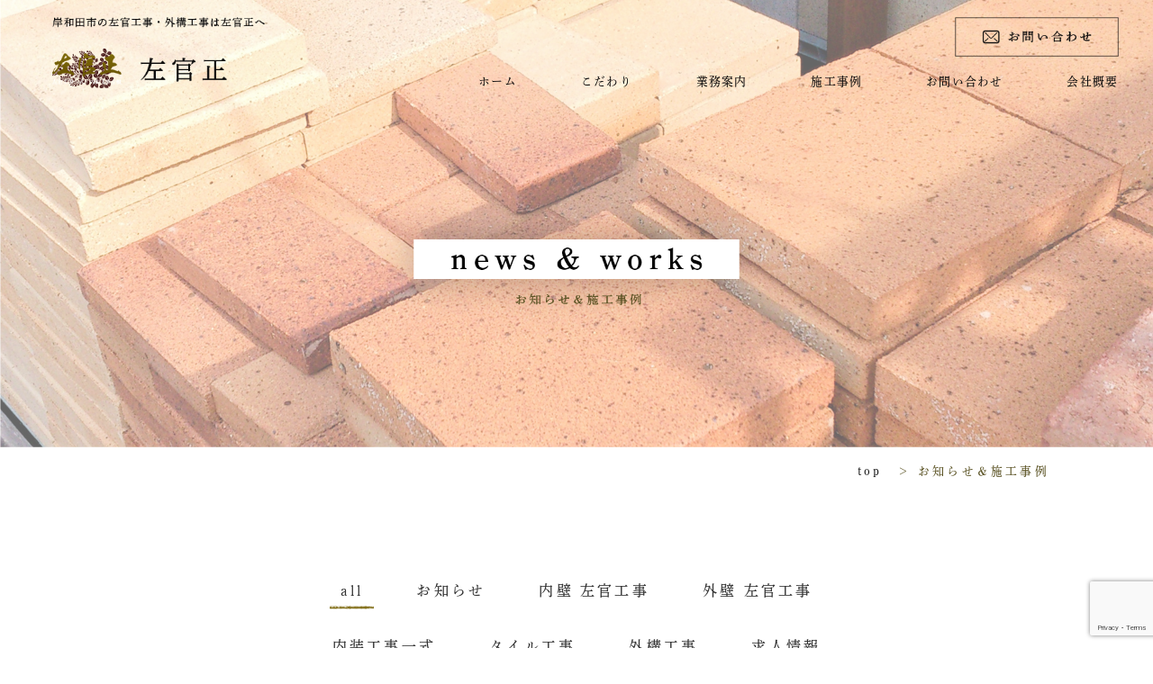

--- FILE ---
content_type: text/html; charset=UTF-8
request_url: https://sakan-masa.com/news-works/
body_size: 9887
content:
<!DOCTYPE HTML>
<html lang="ja">

<head>
	<meta charset="UTF-8">
			<title>お知らせ＆施工事例 | 左官工事・外構工事｜岸和田市の左官正へ</title>
		<meta name="viewport" content="width=device-width,initial-scale=1.0">
	<meta name="format-detection" content="telephone=no">
	<link rel="canonical" href="https://sakan-masa.com">
	
		<!-- All in One SEO 4.6.3 - aioseo.com -->
		<meta name="description" content="左官正は岸和田市・阪南市・堺市を中心に、内壁、外壁の左官工事や塗り壁、外構工事に対応している施工会社です。日本の伝統的な工事で現代建築を守り意匠性のある壁や、カラフルな壁等様々な施工に対応しております。" />
		<meta name="robots" content="max-image-preview:large" />
		<meta name="google-site-verification" content="D7F3buXhWuJpXeokH7TEP8y6rduX67bGCBsYrEiXzOs" />
		<link rel="canonical" href="https://sakan-masa.com/news-works/" />
		<meta name="generator" content="All in One SEO (AIOSEO) 4.6.3" />
		<meta property="og:locale" content="ja_JP" />
		<meta property="og:site_name" content="左官工事・外構工事｜岸和田市の左官正へ - 左官正は岸和田市・阪南市・堺市を中心に、内壁、外壁の左官工事や塗り壁、外構工事に対応している施工会社です。日本の伝統的な工事で現代建築を守り意匠性のある壁や、カラフルな壁等様々な施工に対応しております。" />
		<meta property="og:type" content="article" />
		<meta property="og:title" content="お知らせ＆施工事例 - 左官工事・外構工事｜岸和田市の左官正へ" />
		<meta property="og:description" content="左官正は岸和田市・阪南市・堺市を中心に、内壁、外壁の左官工事や塗り壁、外構工事に対応している施工会社です。日本の伝統的な工事で現代建築を守り意匠性のある壁や、カラフルな壁等様々な施工に対応しております。" />
		<meta property="og:url" content="https://sakan-masa.com/news-works/" />
		<meta property="article:published_time" content="2022-03-04T11:02:43+00:00" />
		<meta property="article:modified_time" content="2022-03-04T11:02:43+00:00" />
		<meta name="twitter:card" content="summary_large_image" />
		<meta name="twitter:title" content="お知らせ＆施工事例 - 左官工事・外構工事｜岸和田市の左官正へ" />
		<meta name="twitter:description" content="左官正は岸和田市・阪南市・堺市を中心に、内壁、外壁の左官工事や塗り壁、外構工事に対応している施工会社です。日本の伝統的な工事で現代建築を守り意匠性のある壁や、カラフルな壁等様々な施工に対応しております。" />
		<script type="application/ld+json" class="aioseo-schema">
			{"@context":"https:\/\/schema.org","@graph":[{"@type":"BreadcrumbList","@id":"https:\/\/sakan-masa.com\/news-works\/#breadcrumblist","itemListElement":[{"@type":"ListItem","@id":"https:\/\/sakan-masa.com\/#listItem","position":1,"name":"\u5bb6","item":"https:\/\/sakan-masa.com\/","nextItem":"https:\/\/sakan-masa.com\/news-works\/#listItem"},{"@type":"ListItem","@id":"https:\/\/sakan-masa.com\/news-works\/#listItem","position":2,"name":"\u304a\u77e5\u3089\u305b\uff06\u65bd\u5de5\u4e8b\u4f8b","previousItem":"https:\/\/sakan-masa.com\/#listItem"}]},{"@type":"Organization","@id":"https:\/\/sakan-masa.com\/#organization","name":"\u5de6\u5b98\u5de5\u4e8b\u30fb\u5916\u69cb\u5de5\u4e8b\uff5c\u5cb8\u548c\u7530\u5e02\u306e\u5de6\u5b98\u6b63\u3078","url":"https:\/\/sakan-masa.com\/"},{"@type":"WebPage","@id":"https:\/\/sakan-masa.com\/news-works\/#webpage","url":"https:\/\/sakan-masa.com\/news-works\/","name":"\u304a\u77e5\u3089\u305b\uff06\u65bd\u5de5\u4e8b\u4f8b - \u5de6\u5b98\u5de5\u4e8b\u30fb\u5916\u69cb\u5de5\u4e8b\uff5c\u5cb8\u548c\u7530\u5e02\u306e\u5de6\u5b98\u6b63\u3078","description":"\u5de6\u5b98\u6b63\u306f\u5cb8\u548c\u7530\u5e02\u30fb\u962a\u5357\u5e02\u30fb\u583a\u5e02\u3092\u4e2d\u5fc3\u306b\u3001\u5185\u58c1\u3001\u5916\u58c1\u306e\u5de6\u5b98\u5de5\u4e8b\u3084\u5857\u308a\u58c1\u3001\u5916\u69cb\u5de5\u4e8b\u306b\u5bfe\u5fdc\u3057\u3066\u3044\u308b\u65bd\u5de5\u4f1a\u793e\u3067\u3059\u3002\u65e5\u672c\u306e\u4f1d\u7d71\u7684\u306a\u5de5\u4e8b\u3067\u73fe\u4ee3\u5efa\u7bc9\u3092\u5b88\u308a\u610f\u5320\u6027\u306e\u3042\u308b\u58c1\u3084\u3001\u30ab\u30e9\u30d5\u30eb\u306a\u58c1\u7b49\u69d8\u3005\u306a\u65bd\u5de5\u306b\u5bfe\u5fdc\u3057\u3066\u304a\u308a\u307e\u3059\u3002","inLanguage":"ja","isPartOf":{"@id":"https:\/\/sakan-masa.com\/#website"},"breadcrumb":{"@id":"https:\/\/sakan-masa.com\/news-works\/#breadcrumblist"},"datePublished":"2022-03-04T11:02:43+00:00","dateModified":"2022-03-04T11:02:43+00:00"},{"@type":"WebSite","@id":"https:\/\/sakan-masa.com\/#website","url":"https:\/\/sakan-masa.com\/","name":"\u5de6\u5b98\u5de5\u4e8b\u30fb\u5916\u69cb\u5de5\u4e8b\uff5c\u5cb8\u548c\u7530\u5e02\u306e\u5de6\u5b98\u6b63\u3078","description":"\u5de6\u5b98\u6b63\u306f\u5cb8\u548c\u7530\u5e02\u30fb\u962a\u5357\u5e02\u30fb\u583a\u5e02\u3092\u4e2d\u5fc3\u306b\u3001\u5185\u58c1\u3001\u5916\u58c1\u306e\u5de6\u5b98\u5de5\u4e8b\u3084\u5857\u308a\u58c1\u3001\u5916\u69cb\u5de5\u4e8b\u306b\u5bfe\u5fdc\u3057\u3066\u3044\u308b\u65bd\u5de5\u4f1a\u793e\u3067\u3059\u3002\u65e5\u672c\u306e\u4f1d\u7d71\u7684\u306a\u5de5\u4e8b\u3067\u73fe\u4ee3\u5efa\u7bc9\u3092\u5b88\u308a\u610f\u5320\u6027\u306e\u3042\u308b\u58c1\u3084\u3001\u30ab\u30e9\u30d5\u30eb\u306a\u58c1\u7b49\u69d8\u3005\u306a\u65bd\u5de5\u306b\u5bfe\u5fdc\u3057\u3066\u304a\u308a\u307e\u3059\u3002","inLanguage":"ja","publisher":{"@id":"https:\/\/sakan-masa.com\/#organization"}}]}
		</script>
		<!-- All in One SEO -->

<link rel="alternate" title="oEmbed (JSON)" type="application/json+oembed" href="https://sakan-masa.com/wp-json/oembed/1.0/embed?url=https%3A%2F%2Fsakan-masa.com%2Fnews-works%2F" />
<link rel="alternate" title="oEmbed (XML)" type="text/xml+oembed" href="https://sakan-masa.com/wp-json/oembed/1.0/embed?url=https%3A%2F%2Fsakan-masa.com%2Fnews-works%2F&#038;format=xml" />
		<!-- This site uses the Google Analytics by MonsterInsights plugin v8.26.0 - Using Analytics tracking - https://www.monsterinsights.com/ -->
		<!-- Note: MonsterInsights is not currently configured on this site. The site owner needs to authenticate with Google Analytics in the MonsterInsights settings panel. -->
					<!-- No tracking code set -->
				<!-- / Google Analytics by MonsterInsights -->
		<style id='wp-img-auto-sizes-contain-inline-css' type='text/css'>
img:is([sizes=auto i],[sizes^="auto," i]){contain-intrinsic-size:3000px 1500px}
/*# sourceURL=wp-img-auto-sizes-contain-inline-css */
</style>
<link rel='stylesheet' id='base-css-css' href='https://sakan-masa.com/wp-content/themes/eventail_base/base.css?ver=6.9' type='text/css' media='all' />
<link rel='stylesheet' id='main-css-css' href='https://sakan-masa.com/wp-content/themes/eventail_base/style.css?ver=6.9' type='text/css' media='all' />
<style id='wp-emoji-styles-inline-css' type='text/css'>

	img.wp-smiley, img.emoji {
		display: inline !important;
		border: none !important;
		box-shadow: none !important;
		height: 1em !important;
		width: 1em !important;
		margin: 0 0.07em !important;
		vertical-align: -0.1em !important;
		background: none !important;
		padding: 0 !important;
	}
/*# sourceURL=wp-emoji-styles-inline-css */
</style>
<style id='wp-block-library-inline-css' type='text/css'>
:root{--wp-block-synced-color:#7a00df;--wp-block-synced-color--rgb:122,0,223;--wp-bound-block-color:var(--wp-block-synced-color);--wp-editor-canvas-background:#ddd;--wp-admin-theme-color:#007cba;--wp-admin-theme-color--rgb:0,124,186;--wp-admin-theme-color-darker-10:#006ba1;--wp-admin-theme-color-darker-10--rgb:0,107,160.5;--wp-admin-theme-color-darker-20:#005a87;--wp-admin-theme-color-darker-20--rgb:0,90,135;--wp-admin-border-width-focus:2px}@media (min-resolution:192dpi){:root{--wp-admin-border-width-focus:1.5px}}.wp-element-button{cursor:pointer}:root .has-very-light-gray-background-color{background-color:#eee}:root .has-very-dark-gray-background-color{background-color:#313131}:root .has-very-light-gray-color{color:#eee}:root .has-very-dark-gray-color{color:#313131}:root .has-vivid-green-cyan-to-vivid-cyan-blue-gradient-background{background:linear-gradient(135deg,#00d084,#0693e3)}:root .has-purple-crush-gradient-background{background:linear-gradient(135deg,#34e2e4,#4721fb 50%,#ab1dfe)}:root .has-hazy-dawn-gradient-background{background:linear-gradient(135deg,#faaca8,#dad0ec)}:root .has-subdued-olive-gradient-background{background:linear-gradient(135deg,#fafae1,#67a671)}:root .has-atomic-cream-gradient-background{background:linear-gradient(135deg,#fdd79a,#004a59)}:root .has-nightshade-gradient-background{background:linear-gradient(135deg,#330968,#31cdcf)}:root .has-midnight-gradient-background{background:linear-gradient(135deg,#020381,#2874fc)}:root{--wp--preset--font-size--normal:16px;--wp--preset--font-size--huge:42px}.has-regular-font-size{font-size:1em}.has-larger-font-size{font-size:2.625em}.has-normal-font-size{font-size:var(--wp--preset--font-size--normal)}.has-huge-font-size{font-size:var(--wp--preset--font-size--huge)}.has-text-align-center{text-align:center}.has-text-align-left{text-align:left}.has-text-align-right{text-align:right}.has-fit-text{white-space:nowrap!important}#end-resizable-editor-section{display:none}.aligncenter{clear:both}.items-justified-left{justify-content:flex-start}.items-justified-center{justify-content:center}.items-justified-right{justify-content:flex-end}.items-justified-space-between{justify-content:space-between}.screen-reader-text{border:0;clip-path:inset(50%);height:1px;margin:-1px;overflow:hidden;padding:0;position:absolute;width:1px;word-wrap:normal!important}.screen-reader-text:focus{background-color:#ddd;clip-path:none;color:#444;display:block;font-size:1em;height:auto;left:5px;line-height:normal;padding:15px 23px 14px;text-decoration:none;top:5px;width:auto;z-index:100000}html :where(.has-border-color){border-style:solid}html :where([style*=border-top-color]){border-top-style:solid}html :where([style*=border-right-color]){border-right-style:solid}html :where([style*=border-bottom-color]){border-bottom-style:solid}html :where([style*=border-left-color]){border-left-style:solid}html :where([style*=border-width]){border-style:solid}html :where([style*=border-top-width]){border-top-style:solid}html :where([style*=border-right-width]){border-right-style:solid}html :where([style*=border-bottom-width]){border-bottom-style:solid}html :where([style*=border-left-width]){border-left-style:solid}html :where(img[class*=wp-image-]){height:auto;max-width:100%}:where(figure){margin:0 0 1em}html :where(.is-position-sticky){--wp-admin--admin-bar--position-offset:var(--wp-admin--admin-bar--height,0px)}@media screen and (max-width:600px){html :where(.is-position-sticky){--wp-admin--admin-bar--position-offset:0px}}

/*# sourceURL=wp-block-library-inline-css */
</style><style id='global-styles-inline-css' type='text/css'>
:root{--wp--preset--aspect-ratio--square: 1;--wp--preset--aspect-ratio--4-3: 4/3;--wp--preset--aspect-ratio--3-4: 3/4;--wp--preset--aspect-ratio--3-2: 3/2;--wp--preset--aspect-ratio--2-3: 2/3;--wp--preset--aspect-ratio--16-9: 16/9;--wp--preset--aspect-ratio--9-16: 9/16;--wp--preset--color--black: #000000;--wp--preset--color--cyan-bluish-gray: #abb8c3;--wp--preset--color--white: #ffffff;--wp--preset--color--pale-pink: #f78da7;--wp--preset--color--vivid-red: #cf2e2e;--wp--preset--color--luminous-vivid-orange: #ff6900;--wp--preset--color--luminous-vivid-amber: #fcb900;--wp--preset--color--light-green-cyan: #7bdcb5;--wp--preset--color--vivid-green-cyan: #00d084;--wp--preset--color--pale-cyan-blue: #8ed1fc;--wp--preset--color--vivid-cyan-blue: #0693e3;--wp--preset--color--vivid-purple: #9b51e0;--wp--preset--gradient--vivid-cyan-blue-to-vivid-purple: linear-gradient(135deg,rgb(6,147,227) 0%,rgb(155,81,224) 100%);--wp--preset--gradient--light-green-cyan-to-vivid-green-cyan: linear-gradient(135deg,rgb(122,220,180) 0%,rgb(0,208,130) 100%);--wp--preset--gradient--luminous-vivid-amber-to-luminous-vivid-orange: linear-gradient(135deg,rgb(252,185,0) 0%,rgb(255,105,0) 100%);--wp--preset--gradient--luminous-vivid-orange-to-vivid-red: linear-gradient(135deg,rgb(255,105,0) 0%,rgb(207,46,46) 100%);--wp--preset--gradient--very-light-gray-to-cyan-bluish-gray: linear-gradient(135deg,rgb(238,238,238) 0%,rgb(169,184,195) 100%);--wp--preset--gradient--cool-to-warm-spectrum: linear-gradient(135deg,rgb(74,234,220) 0%,rgb(151,120,209) 20%,rgb(207,42,186) 40%,rgb(238,44,130) 60%,rgb(251,105,98) 80%,rgb(254,248,76) 100%);--wp--preset--gradient--blush-light-purple: linear-gradient(135deg,rgb(255,206,236) 0%,rgb(152,150,240) 100%);--wp--preset--gradient--blush-bordeaux: linear-gradient(135deg,rgb(254,205,165) 0%,rgb(254,45,45) 50%,rgb(107,0,62) 100%);--wp--preset--gradient--luminous-dusk: linear-gradient(135deg,rgb(255,203,112) 0%,rgb(199,81,192) 50%,rgb(65,88,208) 100%);--wp--preset--gradient--pale-ocean: linear-gradient(135deg,rgb(255,245,203) 0%,rgb(182,227,212) 50%,rgb(51,167,181) 100%);--wp--preset--gradient--electric-grass: linear-gradient(135deg,rgb(202,248,128) 0%,rgb(113,206,126) 100%);--wp--preset--gradient--midnight: linear-gradient(135deg,rgb(2,3,129) 0%,rgb(40,116,252) 100%);--wp--preset--font-size--small: 13px;--wp--preset--font-size--medium: 20px;--wp--preset--font-size--large: 36px;--wp--preset--font-size--x-large: 42px;--wp--preset--spacing--20: 0.44rem;--wp--preset--spacing--30: 0.67rem;--wp--preset--spacing--40: 1rem;--wp--preset--spacing--50: 1.5rem;--wp--preset--spacing--60: 2.25rem;--wp--preset--spacing--70: 3.38rem;--wp--preset--spacing--80: 5.06rem;--wp--preset--shadow--natural: 6px 6px 9px rgba(0, 0, 0, 0.2);--wp--preset--shadow--deep: 12px 12px 50px rgba(0, 0, 0, 0.4);--wp--preset--shadow--sharp: 6px 6px 0px rgba(0, 0, 0, 0.2);--wp--preset--shadow--outlined: 6px 6px 0px -3px rgb(255, 255, 255), 6px 6px rgb(0, 0, 0);--wp--preset--shadow--crisp: 6px 6px 0px rgb(0, 0, 0);}:where(.is-layout-flex){gap: 0.5em;}:where(.is-layout-grid){gap: 0.5em;}body .is-layout-flex{display: flex;}.is-layout-flex{flex-wrap: wrap;align-items: center;}.is-layout-flex > :is(*, div){margin: 0;}body .is-layout-grid{display: grid;}.is-layout-grid > :is(*, div){margin: 0;}:where(.wp-block-columns.is-layout-flex){gap: 2em;}:where(.wp-block-columns.is-layout-grid){gap: 2em;}:where(.wp-block-post-template.is-layout-flex){gap: 1.25em;}:where(.wp-block-post-template.is-layout-grid){gap: 1.25em;}.has-black-color{color: var(--wp--preset--color--black) !important;}.has-cyan-bluish-gray-color{color: var(--wp--preset--color--cyan-bluish-gray) !important;}.has-white-color{color: var(--wp--preset--color--white) !important;}.has-pale-pink-color{color: var(--wp--preset--color--pale-pink) !important;}.has-vivid-red-color{color: var(--wp--preset--color--vivid-red) !important;}.has-luminous-vivid-orange-color{color: var(--wp--preset--color--luminous-vivid-orange) !important;}.has-luminous-vivid-amber-color{color: var(--wp--preset--color--luminous-vivid-amber) !important;}.has-light-green-cyan-color{color: var(--wp--preset--color--light-green-cyan) !important;}.has-vivid-green-cyan-color{color: var(--wp--preset--color--vivid-green-cyan) !important;}.has-pale-cyan-blue-color{color: var(--wp--preset--color--pale-cyan-blue) !important;}.has-vivid-cyan-blue-color{color: var(--wp--preset--color--vivid-cyan-blue) !important;}.has-vivid-purple-color{color: var(--wp--preset--color--vivid-purple) !important;}.has-black-background-color{background-color: var(--wp--preset--color--black) !important;}.has-cyan-bluish-gray-background-color{background-color: var(--wp--preset--color--cyan-bluish-gray) !important;}.has-white-background-color{background-color: var(--wp--preset--color--white) !important;}.has-pale-pink-background-color{background-color: var(--wp--preset--color--pale-pink) !important;}.has-vivid-red-background-color{background-color: var(--wp--preset--color--vivid-red) !important;}.has-luminous-vivid-orange-background-color{background-color: var(--wp--preset--color--luminous-vivid-orange) !important;}.has-luminous-vivid-amber-background-color{background-color: var(--wp--preset--color--luminous-vivid-amber) !important;}.has-light-green-cyan-background-color{background-color: var(--wp--preset--color--light-green-cyan) !important;}.has-vivid-green-cyan-background-color{background-color: var(--wp--preset--color--vivid-green-cyan) !important;}.has-pale-cyan-blue-background-color{background-color: var(--wp--preset--color--pale-cyan-blue) !important;}.has-vivid-cyan-blue-background-color{background-color: var(--wp--preset--color--vivid-cyan-blue) !important;}.has-vivid-purple-background-color{background-color: var(--wp--preset--color--vivid-purple) !important;}.has-black-border-color{border-color: var(--wp--preset--color--black) !important;}.has-cyan-bluish-gray-border-color{border-color: var(--wp--preset--color--cyan-bluish-gray) !important;}.has-white-border-color{border-color: var(--wp--preset--color--white) !important;}.has-pale-pink-border-color{border-color: var(--wp--preset--color--pale-pink) !important;}.has-vivid-red-border-color{border-color: var(--wp--preset--color--vivid-red) !important;}.has-luminous-vivid-orange-border-color{border-color: var(--wp--preset--color--luminous-vivid-orange) !important;}.has-luminous-vivid-amber-border-color{border-color: var(--wp--preset--color--luminous-vivid-amber) !important;}.has-light-green-cyan-border-color{border-color: var(--wp--preset--color--light-green-cyan) !important;}.has-vivid-green-cyan-border-color{border-color: var(--wp--preset--color--vivid-green-cyan) !important;}.has-pale-cyan-blue-border-color{border-color: var(--wp--preset--color--pale-cyan-blue) !important;}.has-vivid-cyan-blue-border-color{border-color: var(--wp--preset--color--vivid-cyan-blue) !important;}.has-vivid-purple-border-color{border-color: var(--wp--preset--color--vivid-purple) !important;}.has-vivid-cyan-blue-to-vivid-purple-gradient-background{background: var(--wp--preset--gradient--vivid-cyan-blue-to-vivid-purple) !important;}.has-light-green-cyan-to-vivid-green-cyan-gradient-background{background: var(--wp--preset--gradient--light-green-cyan-to-vivid-green-cyan) !important;}.has-luminous-vivid-amber-to-luminous-vivid-orange-gradient-background{background: var(--wp--preset--gradient--luminous-vivid-amber-to-luminous-vivid-orange) !important;}.has-luminous-vivid-orange-to-vivid-red-gradient-background{background: var(--wp--preset--gradient--luminous-vivid-orange-to-vivid-red) !important;}.has-very-light-gray-to-cyan-bluish-gray-gradient-background{background: var(--wp--preset--gradient--very-light-gray-to-cyan-bluish-gray) !important;}.has-cool-to-warm-spectrum-gradient-background{background: var(--wp--preset--gradient--cool-to-warm-spectrum) !important;}.has-blush-light-purple-gradient-background{background: var(--wp--preset--gradient--blush-light-purple) !important;}.has-blush-bordeaux-gradient-background{background: var(--wp--preset--gradient--blush-bordeaux) !important;}.has-luminous-dusk-gradient-background{background: var(--wp--preset--gradient--luminous-dusk) !important;}.has-pale-ocean-gradient-background{background: var(--wp--preset--gradient--pale-ocean) !important;}.has-electric-grass-gradient-background{background: var(--wp--preset--gradient--electric-grass) !important;}.has-midnight-gradient-background{background: var(--wp--preset--gradient--midnight) !important;}.has-small-font-size{font-size: var(--wp--preset--font-size--small) !important;}.has-medium-font-size{font-size: var(--wp--preset--font-size--medium) !important;}.has-large-font-size{font-size: var(--wp--preset--font-size--large) !important;}.has-x-large-font-size{font-size: var(--wp--preset--font-size--x-large) !important;}
/*# sourceURL=global-styles-inline-css */
</style>

<style id='classic-theme-styles-inline-css' type='text/css'>
/*! This file is auto-generated */
.wp-block-button__link{color:#fff;background-color:#32373c;border-radius:9999px;box-shadow:none;text-decoration:none;padding:calc(.667em + 2px) calc(1.333em + 2px);font-size:1.125em}.wp-block-file__button{background:#32373c;color:#fff;text-decoration:none}
/*# sourceURL=/wp-includes/css/classic-themes.min.css */
</style>
<link rel='stylesheet' id='contact-form-7-css' href='https://sakan-masa.com/wp-content/plugins/contact-form-7/includes/css/styles.css?ver=5.9.5' type='text/css' media='all' />
<link rel="https://api.w.org/" href="https://sakan-masa.com/wp-json/" /><link rel="alternate" title="JSON" type="application/json" href="https://sakan-masa.com/wp-json/wp/v2/pages/41" /><link rel="EditURI" type="application/rsd+xml" title="RSD" href="https://sakan-masa.com/xmlrpc.php?rsd" />
<meta name="generator" content="WordPress 6.9" />
<link rel='shortlink' href='https://sakan-masa.com/?p=41' />
	<!-- css -->
	<link rel="stylesheet" href="https://sakan-masa.com/wp-content/themes/eventail_base/lib/css/modaal.css">
	<link rel="stylesheet" type="text/css" href="https://sakan-masa.com/wp-content/themes/eventail_base/lib/slick/slick.css">
	<link rel="stylesheet" type="text/css" href="https://sakan-masa.com/wp-content/themes/eventail_base/lib/slick/slick-theme.css">
	<link rel="stylesheet" href="https://sakan-masa.com/wp-content/themes/eventail_base/lib/css/drawer.css">
	<link rel="stylesheet" href="https://sakan-masa.com/wp-content/themes/eventail_base/lib/css/animation.css">
	<link rel="stylesheet" href="https://sakan-masa.com/wp-content/themes/eventail_base/lib/css/common.css">
	<link rel="stylesheet" href="https://sakan-masa.com/wp-content/themes/eventail_base/lib/css/site-style.css">

	<!-- font -->
	<script>
		(function(d) {
			var config = {
					kitId: 'twi3zyz',
					scriptTimeout: 3000,
					async: true
				},
				h = d.documentElement,
				t = setTimeout(function() {
					h.className = h.className.replace(/\bwf-loading\b/g, "") + " wf-inactive";
				}, config.scriptTimeout),
				tk = d.createElement("script"),
				f = false,
				s = d.getElementsByTagName("script")[0],
				a;
			h.className += " wf-loading";
			tk.src = 'https://use.typekit.net/' + config.kitId + '.js';
			tk.async = true;
			tk.onload = tk.onreadystatechange = function() {
				a = this.readyState;
				if (f || a && a != "complete" && a != "loaded") return;
				f = true;
				clearTimeout(t);
				try {
					Typekit.load(config)
				} catch (e) {}
			};
			s.parentNode.insertBefore(tk, s)
		})(document);
	</script>
</head>

<body>
	<div class="drawer drawer--right">
		<header>
			<style>
	.pc-header.active {
		animation-name: shrinkHeader;
		animation-duration: .3s;
		animation-timing-function: ease;
		animation-fill-mode: forwards;
	}

	.pc-header.non-active {
		animation-name: expandHeader;
		animation-duration: .3s;
		animation-timing-function: ease;
		animation-fill-mode: forwards;
	}


	@keyframes shrinkHeader {
		0% {
			/* height: 150px; */
			background: rgba(255, 255, 255, 0);
		}

		100% {
			/* height: 100px; */
			/* background: rgba(59, 146, 235, .68); */
			background: rgba(255, 255, 255, 1);
		}
	}

	@keyframes expandHeader {
		0% {
			/* height: 100px; */
			/* background: rgba(59, 146, 235, .68); */
			background: rgba(255, 255, 255, 1);
		}

		100% {
			/* height: 150px; */
			background: rgba(255, 255, 255, 0);
		}
	}
</style>
<script>
	// $(window).scroll(function() {
	// 	if ($(this).scrollTop() > 100 && window.innerWidth > 768) {
	// 		$('.pc-header .logo img').attr('src', 'https://sakan-masa.com/wp-content/themes/eventail_base/lib/images/common/sp-logo.png');
	// 	} else {
	// 		$('.pc-header .logo img').attr('src', 'https://sakan-masa.com/wp-content/themes/eventail_base/lib/images/common/logo.png');
	// 	}
	// });
</script>
<div class="pc-header pc-flex">
	<a href="https://sakan-masa.com" class="translucent logo">
		<img class="" src="https://sakan-masa.com/wp-content/themes/eventail_base/lib/images/common/logo.png" alt="">
	</a>
	<nav class="header-nav">
		<a href="https://sakan-masa.com/#contact" class="translucent navbtn contact">
			<img class="" src="https://sakan-masa.com/wp-content/themes/eventail_base/lib/images/common/header-contact.png" alt="">
		</a>
		<ul class="flex">
							<li><a href="https://sakan-masa.com/" class="header__link translucent bl ls100 navbtn">ホーム</a></li>
							<li><a href="https://sakan-masa.com/#commitment" class="header__link translucent bl ls100 navbtn">こだわり</a></li>
							<li><a href="https://sakan-masa.com/#service" class="header__link translucent bl ls100 navbtn">業務案内</a></li>
							<li><a href="https://sakan-masa.com/news-works" class="header__link translucent bl ls100 navbtn">施工事例</a></li>
							<li><a href="https://sakan-masa.com/#contact" class="header__link translucent bl ls100 navbtn">お問い合わせ</a></li>
							<li><a href="https://sakan-masa.com/#company" class="header__link translucent bl ls100 navbtn">会社概要</a></li>
					</ul>
	</nav>
</div>
<div class="sp-header sp-flex">
	<a href="https://sakan-masa.com" class="logo">
		<img src="https://sakan-masa.com/wp-content/themes/eventail_base/lib/images/common/sp-logo.png" alt="">
	</a>
	<div class="humburger-btn">
		<button type="button" class="drawer-toggle drawer-hamburger">
			<span class="sr-only">toggle navigation</span>
			<span class="drawer-hamburger-icon"></span>
		</button>
		<nav class="drawer-nav">
			<ul class="drawer-menu">
									<li><a href="https://sakan-masa.com/" class="hiraginow6 translucent navbtn">ホーム</a></li>
									<li><a href="https://sakan-masa.com/#commitment" class="hiraginow6 translucent navbtn">こだわり</a></li>
									<li><a href="https://sakan-masa.com/#service" class="hiraginow6 translucent navbtn">業務案内</a></li>
									<li><a href="https://sakan-masa.com/news-works" class="hiraginow6 translucent navbtn">施工事例</a></li>
									<li><a href="https://sakan-masa.com/#contact" class="hiraginow6 translucent navbtn">お問い合わせ</a></li>
									<li><a href="https://sakan-masa.com/#company" class="hiraginow6 translucent navbtn">会社概要</a></li>
							</ul>
		</nav>
	</div>
</div>											<div class="page-main-image">
		<img class="pc" src="https://sakan-masa.com/wp-content/themes/eventail_base/lib/images/main/news-works-main.png" alt="お知らせ＆施工事例">
		<img class="sp" src="https://sakan-masa.com/wp-content/themes/eventail_base/lib/images/main/news-works-main-sp.png" alt="お知らせ＆施工事例">
	</div>
					</header><main>
	<div id="post-archives">
		<ul class="bread-crumb ls200">
	<li><a href="https://sakan-masa.com" class="bl">top</a>　＞</li>
		<li>お知らせ＆施工事例</li>
</ul>		<div class="genre-btn">
			<ul id="genre-buttons" class="flex ls200">
				<li id="non-category" class="translucent">
					<span>all</span>
				</li>
									<li id="category01" class="category01 translucent">
						<span> お知らせ</span>
					</li>
									<li id="category02" class="category02 translucent">
						<span> 内壁 左官工事</span>
					</li>
									<li id="category03" class="category03 translucent">
						<span> 外壁 左官工事</span>
					</li>
									<li id="category04" class="category04 translucent">
						<span> 内装工事一式</span>
					</li>
									<li id="category05" class="category05 translucent">
						<span> タイル工事</span>
					</li>
									<li id="category06" class="category06 translucent">
						<span> 外構工事</span>
					</li>
									<li id="category07" class="category07 translucent">
						<span> 求人情報</span>
					</li>
							</ul>
		</div>
		<section id="construction-list">
			<ul class="post-archives-inner flex">
										<li class="post-slide">
							<a href="https://sakan-masa.com/news/news-75/" class="translucent">
								<div class="thumb bg-img" style="background-image: url(https://sakan-masa.com/wp-content/uploads/2022/12/24740533_s.jpg);">
									<!-- <div class="meta flex"> -->
																				<p class="cat wh ls155 category01">お知らせ</p>
																		<!-- </div> -->
								</div>
								<div class="text">
									<p class="gold3 ls75">2022.12.08</p>
									<h3 class="pc bl ls50">
										年末年始のご案内									</h3>
									<h3 class="sp bl ls50">
										年末年始のご案内									</h3>
									<!-- <p class="bl">
																					</p> -->
								</div>
							</a>
						</li>
										<li class="post-slide">
							<a href="https://sakan-masa.com/news/news-21/" class="translucent">
								<div class="thumb bg-img" style="background-image: url(https://sakan-masa.com/wp-content/uploads/2022/03/24714717_s.jpg);">
									<!-- <div class="meta flex"> -->
																				<p class="cat wh ls155 category01">お知らせ</p>
																		<!-- </div> -->
								</div>
								<div class="text">
									<p class="gold3 ls75">2022.11.16</p>
									<h3 class="pc bl ls50">
										岸和田であった事故につきまして...									</h3>
									<h3 class="sp bl ls50">
										岸和田であった事故につきまして当...									</h3>
									<!-- <p class="bl">
																					</p> -->
								</div>
							</a>
						</li>
							</ul>
			<div class="page-nate hiraginow4">
							</div>
					</section>
	</div>
</main>
<script type="text/javascript" src="https://sakan-masa.com/wp-content/themes/eventail_base/lib/js/post.js"></script>
		<footer>
			<nav class="footer-nav sp">
				<ul class="flex">
											<li><a class="bold translucent ls50" href="https://sakan-masa.com/">ホーム</a></li>
											<li><a class="bold translucent ls50" href="https://sakan-masa.com/#commitment">こだわり</a></li>
											<li><a class="bold translucent ls50" href="https://sakan-masa.com/#service">業務案内</a></li>
											<li><a class="bold translucent ls50" href="https://sakan-masa.com/news-works">施工事例</a></li>
											<li><a class="bold translucent ls50" href="https://sakan-masa.com/#contact">お問い合わせ</a></li>
											<li><a class="bold translucent ls50" href="https://sakan-masa.com/#company">会社概要</a></li>
									</ul>
			</nav>
			<div class="footer-inner flex">
				<div class="info">
					<div class="text">
						<a href="https://sakan-masa.com" class="logo translucent">
							<img class="block pc" src="https://sakan-masa.com/wp-content/themes/eventail_base/lib/images/common/f-logo.png" alt="">
							<img class="block sp" src="https://sakan-masa.com/wp-content/themes/eventail_base/lib/images/common/sp-f-logo.png" alt="">
						</a>
						<p class="bl4">〒596-0814　大阪府岸和田市岡山町185-9</p>
						<div class="flex tel bl4">
							<span class="gold5">TEL：</span>
							<div>
								<a class="bl4" href="tel:0724415767">【事務所】072-441-5767</a>
								<a class="bl4" href="tel:08031190799">【代表直通】080-3119-0799</a>
							</div>
						</div>
						<div class="flex fax bl4">
							<span class="gold5">FAX：</span>
							<p>072-441-5767</p>
						</div>
					</div>
				</div>
				<nav class="footer-nav pc">
					<ul class="dnp flex">
						<li>
							<a href="https://sakan-masa.com" class="parent bl ls50 translucent">ホーム</a>
						</li>
						<li>
							<a href="https://sakan-masa.com/#commitment" class="parent bl ls50 translucent navbtn">こだわり</a>
						</li>
						<li>
							<a href="https://sakan-masa.com/#service" class="parent bl ls50 translucent navbtn">業務案内</a>
							<a href="https://sakan-masa.com/?service=service05" class="kinto bl4 ls75 translucent navbtn detail-btn2">内壁 左官工事</a>
							<a href="https://sakan-masa.com/?service=service04" class="kinto bl4 ls75 translucent navbtn detail-btn2">外壁 左官工事</a>
							<a href="https://sakan-masa.com/?service=service03" class="kinto bl4 ls75 translucent navbtn detail-btn2">内装工事一式</a>
							<a href="https://sakan-masa.com/?service=service02" class="kinto bl4 ls75 translucent navbtn detail-btn2">タイル工事</a>
							<a href="https://sakan-masa.com/?service=service01" class="kinto bl4 ls75 translucent navbtn detail-btn2">外構工事</a>
						</li>
						<li>
							<a href="https://sakan-masa.com/news-works" class="parent bl ls50 translucent navbtn">施工事例</a>
							<a href="https://sakan-masa.com/news-works/?value=category01" class="kinto bl4 ls75 translucent">お知らせ</a>
							<a href="https://sakan-masa.com/news-works/?value=category07" class="kinto bl4 ls75 translucent">求人情報</a>
							<a href="https://sakan-masa.com/news-works/?value=category02" class="kinto bl4 ls75 translucent">内壁 左官工事</a>
							<a href="https://sakan-masa.com/news-works/?value=category03" class="kinto bl4 ls75 translucent">外壁 左官工事</a>
							<a href="https://sakan-masa.com/news-works/?value=category04" class="kinto bl4 ls75 translucent">内装工事一式</a>
							<a href="https://sakan-masa.com/news-works/?value=category05" class="kinto bl4 ls75 translucent">タイル工事</a>
							<a href="https://sakan-masa.com/news-works/?value=category06" class="kinto bl4 ls75 translucent">外構工事</a>
						</li>
						<li>
							<a href="https://sakan-masa.com/#contact" class="parent bl ls50 translucent navbtn">お問い合わせ</a>
						</li>
						<li>
							<a href="https://sakan-masa.com/#company" class="parent bl ls50 translucent navbtn">会社概要</a>
						</li>
					</ul>
				</nav>
			</div>
			<p class="copyright gold ls50">Copyright ©2022 sakan-masa.</p>
		</footer>
		<div class="mobile-footer-fixed flex">
			<a href="tel:0724415767" class="ibm-text gr ls50">
				<img src="https://sakan-masa.com/wp-content/themes/eventail_base/lib/images/common/fixed-footer-tel.png" alt="tel">
				TEL
			</a>
			<a href="https://sakan-masa.com/#contact" class="ibm-text wh ls50">
				<img src="https://sakan-masa.com/wp-content/themes/eventail_base/lib/images/common/fixed-footer-mail.png" alt="mail">
				CONTACT
			</a>
		</div>
		<script type="speculationrules">
{"prefetch":[{"source":"document","where":{"and":[{"href_matches":"/*"},{"not":{"href_matches":["/wp-*.php","/wp-admin/*","/wp-content/uploads/*","/wp-content/*","/wp-content/plugins/*","/wp-content/themes/eventail_base/*","/*\\?(.+)"]}},{"not":{"selector_matches":"a[rel~=\"nofollow\"]"}},{"not":{"selector_matches":".no-prefetch, .no-prefetch a"}}]},"eagerness":"conservative"}]}
</script>
<script type="text/javascript" src="https://sakan-masa.com/wp-content/plugins/contact-form-7/includes/swv/js/index.js?ver=5.9.5" id="swv-js"></script>
<script type="text/javascript" id="contact-form-7-js-extra">
/* <![CDATA[ */
var wpcf7 = {"api":{"root":"https://sakan-masa.com/wp-json/","namespace":"contact-form-7/v1"}};
//# sourceURL=contact-form-7-js-extra
/* ]]> */
</script>
<script type="text/javascript" src="https://sakan-masa.com/wp-content/plugins/contact-form-7/includes/js/index.js?ver=5.9.5" id="contact-form-7-js"></script>
<script type="text/javascript" src="https://www.google.com/recaptcha/api.js?render=6LeSaXAgAAAAALiXWlxoy0alH1r6dnZ4ez1ZhjcP&amp;ver=3.0" id="google-recaptcha-js"></script>
<script type="text/javascript" src="https://sakan-masa.com/wp-includes/js/dist/vendor/wp-polyfill.min.js?ver=3.15.0" id="wp-polyfill-js"></script>
<script type="text/javascript" id="wpcf7-recaptcha-js-extra">
/* <![CDATA[ */
var wpcf7_recaptcha = {"sitekey":"6LeSaXAgAAAAALiXWlxoy0alH1r6dnZ4ez1ZhjcP","actions":{"homepage":"homepage","contactform":"contactform"}};
//# sourceURL=wpcf7-recaptcha-js-extra
/* ]]> */
</script>
<script type="text/javascript" src="https://sakan-masa.com/wp-content/plugins/contact-form-7/modules/recaptcha/index.js?ver=5.9.5" id="wpcf7-recaptcha-js"></script>
<script id="wp-emoji-settings" type="application/json">
{"baseUrl":"https://s.w.org/images/core/emoji/17.0.2/72x72/","ext":".png","svgUrl":"https://s.w.org/images/core/emoji/17.0.2/svg/","svgExt":".svg","source":{"concatemoji":"https://sakan-masa.com/wp-includes/js/wp-emoji-release.min.js?ver=6.9"}}
</script>
<script type="module">
/* <![CDATA[ */
/*! This file is auto-generated */
const a=JSON.parse(document.getElementById("wp-emoji-settings").textContent),o=(window._wpemojiSettings=a,"wpEmojiSettingsSupports"),s=["flag","emoji"];function i(e){try{var t={supportTests:e,timestamp:(new Date).valueOf()};sessionStorage.setItem(o,JSON.stringify(t))}catch(e){}}function c(e,t,n){e.clearRect(0,0,e.canvas.width,e.canvas.height),e.fillText(t,0,0);t=new Uint32Array(e.getImageData(0,0,e.canvas.width,e.canvas.height).data);e.clearRect(0,0,e.canvas.width,e.canvas.height),e.fillText(n,0,0);const a=new Uint32Array(e.getImageData(0,0,e.canvas.width,e.canvas.height).data);return t.every((e,t)=>e===a[t])}function p(e,t){e.clearRect(0,0,e.canvas.width,e.canvas.height),e.fillText(t,0,0);var n=e.getImageData(16,16,1,1);for(let e=0;e<n.data.length;e++)if(0!==n.data[e])return!1;return!0}function u(e,t,n,a){switch(t){case"flag":return n(e,"\ud83c\udff3\ufe0f\u200d\u26a7\ufe0f","\ud83c\udff3\ufe0f\u200b\u26a7\ufe0f")?!1:!n(e,"\ud83c\udde8\ud83c\uddf6","\ud83c\udde8\u200b\ud83c\uddf6")&&!n(e,"\ud83c\udff4\udb40\udc67\udb40\udc62\udb40\udc65\udb40\udc6e\udb40\udc67\udb40\udc7f","\ud83c\udff4\u200b\udb40\udc67\u200b\udb40\udc62\u200b\udb40\udc65\u200b\udb40\udc6e\u200b\udb40\udc67\u200b\udb40\udc7f");case"emoji":return!a(e,"\ud83e\u1fac8")}return!1}function f(e,t,n,a){let r;const o=(r="undefined"!=typeof WorkerGlobalScope&&self instanceof WorkerGlobalScope?new OffscreenCanvas(300,150):document.createElement("canvas")).getContext("2d",{willReadFrequently:!0}),s=(o.textBaseline="top",o.font="600 32px Arial",{});return e.forEach(e=>{s[e]=t(o,e,n,a)}),s}function r(e){var t=document.createElement("script");t.src=e,t.defer=!0,document.head.appendChild(t)}a.supports={everything:!0,everythingExceptFlag:!0},new Promise(t=>{let n=function(){try{var e=JSON.parse(sessionStorage.getItem(o));if("object"==typeof e&&"number"==typeof e.timestamp&&(new Date).valueOf()<e.timestamp+604800&&"object"==typeof e.supportTests)return e.supportTests}catch(e){}return null}();if(!n){if("undefined"!=typeof Worker&&"undefined"!=typeof OffscreenCanvas&&"undefined"!=typeof URL&&URL.createObjectURL&&"undefined"!=typeof Blob)try{var e="postMessage("+f.toString()+"("+[JSON.stringify(s),u.toString(),c.toString(),p.toString()].join(",")+"));",a=new Blob([e],{type:"text/javascript"});const r=new Worker(URL.createObjectURL(a),{name:"wpTestEmojiSupports"});return void(r.onmessage=e=>{i(n=e.data),r.terminate(),t(n)})}catch(e){}i(n=f(s,u,c,p))}t(n)}).then(e=>{for(const n in e)a.supports[n]=e[n],a.supports.everything=a.supports.everything&&a.supports[n],"flag"!==n&&(a.supports.everythingExceptFlag=a.supports.everythingExceptFlag&&a.supports[n]);var t;a.supports.everythingExceptFlag=a.supports.everythingExceptFlag&&!a.supports.flag,a.supports.everything||((t=a.source||{}).concatemoji?r(t.concatemoji):t.wpemoji&&t.twemoji&&(r(t.twemoji),r(t.wpemoji)))});
//# sourceURL=https://sakan-masa.com/wp-includes/js/wp-emoji-loader.min.js
/* ]]> */
</script>
		<!-- js -->
		<script src="https://ajax.googleapis.com/ajax/libs/jquery/1.11.1/jquery.min.js"></script>
		<script src="https://sakan-masa.com/wp-content/themes/eventail_base/lib/slick/slick.min.js"></script>
		<script src="https://sakan-masa.com/wp-content/themes/eventail_base/lib/js/modaal.min.js"></script>
		<script type="text/javascript" src="https://sakan-masa.com/wp-content/themes/eventail_base/lib/js/drawer.min.js"></script>
		<script type="text/javascript" src="https://sakan-masa.com/wp-content/themes/eventail_base/lib/js/iscroll.js"></script>
		<script type="text/javascript" src="https://sakan-masa.com/wp-content/themes/eventail_base/lib/js/jquery.inview.min.js"></script>
		<script type="text/javascript" src="https://sakan-masa.com/wp-content/themes/eventail_base/lib/js/common.js"></script>
		<script type="text/javascript" src="https://sakan-masa.com/wp-content/themes/eventail_base/lib/js/animation.js"></script>
		<script type="text/javascript" src="https://sakan-masa.com/wp-content/themes/eventail_base/lib/js/post.js"></script>
				</div>
		</body>

		</html>

--- FILE ---
content_type: text/html; charset=utf-8
request_url: https://www.google.com/recaptcha/api2/anchor?ar=1&k=6LeSaXAgAAAAALiXWlxoy0alH1r6dnZ4ez1ZhjcP&co=aHR0cHM6Ly9zYWthbi1tYXNhLmNvbTo0NDM.&hl=en&v=PoyoqOPhxBO7pBk68S4YbpHZ&size=invisible&anchor-ms=20000&execute-ms=30000&cb=m8ticcacw7kd
body_size: 48708
content:
<!DOCTYPE HTML><html dir="ltr" lang="en"><head><meta http-equiv="Content-Type" content="text/html; charset=UTF-8">
<meta http-equiv="X-UA-Compatible" content="IE=edge">
<title>reCAPTCHA</title>
<style type="text/css">
/* cyrillic-ext */
@font-face {
  font-family: 'Roboto';
  font-style: normal;
  font-weight: 400;
  font-stretch: 100%;
  src: url(//fonts.gstatic.com/s/roboto/v48/KFO7CnqEu92Fr1ME7kSn66aGLdTylUAMa3GUBHMdazTgWw.woff2) format('woff2');
  unicode-range: U+0460-052F, U+1C80-1C8A, U+20B4, U+2DE0-2DFF, U+A640-A69F, U+FE2E-FE2F;
}
/* cyrillic */
@font-face {
  font-family: 'Roboto';
  font-style: normal;
  font-weight: 400;
  font-stretch: 100%;
  src: url(//fonts.gstatic.com/s/roboto/v48/KFO7CnqEu92Fr1ME7kSn66aGLdTylUAMa3iUBHMdazTgWw.woff2) format('woff2');
  unicode-range: U+0301, U+0400-045F, U+0490-0491, U+04B0-04B1, U+2116;
}
/* greek-ext */
@font-face {
  font-family: 'Roboto';
  font-style: normal;
  font-weight: 400;
  font-stretch: 100%;
  src: url(//fonts.gstatic.com/s/roboto/v48/KFO7CnqEu92Fr1ME7kSn66aGLdTylUAMa3CUBHMdazTgWw.woff2) format('woff2');
  unicode-range: U+1F00-1FFF;
}
/* greek */
@font-face {
  font-family: 'Roboto';
  font-style: normal;
  font-weight: 400;
  font-stretch: 100%;
  src: url(//fonts.gstatic.com/s/roboto/v48/KFO7CnqEu92Fr1ME7kSn66aGLdTylUAMa3-UBHMdazTgWw.woff2) format('woff2');
  unicode-range: U+0370-0377, U+037A-037F, U+0384-038A, U+038C, U+038E-03A1, U+03A3-03FF;
}
/* math */
@font-face {
  font-family: 'Roboto';
  font-style: normal;
  font-weight: 400;
  font-stretch: 100%;
  src: url(//fonts.gstatic.com/s/roboto/v48/KFO7CnqEu92Fr1ME7kSn66aGLdTylUAMawCUBHMdazTgWw.woff2) format('woff2');
  unicode-range: U+0302-0303, U+0305, U+0307-0308, U+0310, U+0312, U+0315, U+031A, U+0326-0327, U+032C, U+032F-0330, U+0332-0333, U+0338, U+033A, U+0346, U+034D, U+0391-03A1, U+03A3-03A9, U+03B1-03C9, U+03D1, U+03D5-03D6, U+03F0-03F1, U+03F4-03F5, U+2016-2017, U+2034-2038, U+203C, U+2040, U+2043, U+2047, U+2050, U+2057, U+205F, U+2070-2071, U+2074-208E, U+2090-209C, U+20D0-20DC, U+20E1, U+20E5-20EF, U+2100-2112, U+2114-2115, U+2117-2121, U+2123-214F, U+2190, U+2192, U+2194-21AE, U+21B0-21E5, U+21F1-21F2, U+21F4-2211, U+2213-2214, U+2216-22FF, U+2308-230B, U+2310, U+2319, U+231C-2321, U+2336-237A, U+237C, U+2395, U+239B-23B7, U+23D0, U+23DC-23E1, U+2474-2475, U+25AF, U+25B3, U+25B7, U+25BD, U+25C1, U+25CA, U+25CC, U+25FB, U+266D-266F, U+27C0-27FF, U+2900-2AFF, U+2B0E-2B11, U+2B30-2B4C, U+2BFE, U+3030, U+FF5B, U+FF5D, U+1D400-1D7FF, U+1EE00-1EEFF;
}
/* symbols */
@font-face {
  font-family: 'Roboto';
  font-style: normal;
  font-weight: 400;
  font-stretch: 100%;
  src: url(//fonts.gstatic.com/s/roboto/v48/KFO7CnqEu92Fr1ME7kSn66aGLdTylUAMaxKUBHMdazTgWw.woff2) format('woff2');
  unicode-range: U+0001-000C, U+000E-001F, U+007F-009F, U+20DD-20E0, U+20E2-20E4, U+2150-218F, U+2190, U+2192, U+2194-2199, U+21AF, U+21E6-21F0, U+21F3, U+2218-2219, U+2299, U+22C4-22C6, U+2300-243F, U+2440-244A, U+2460-24FF, U+25A0-27BF, U+2800-28FF, U+2921-2922, U+2981, U+29BF, U+29EB, U+2B00-2BFF, U+4DC0-4DFF, U+FFF9-FFFB, U+10140-1018E, U+10190-1019C, U+101A0, U+101D0-101FD, U+102E0-102FB, U+10E60-10E7E, U+1D2C0-1D2D3, U+1D2E0-1D37F, U+1F000-1F0FF, U+1F100-1F1AD, U+1F1E6-1F1FF, U+1F30D-1F30F, U+1F315, U+1F31C, U+1F31E, U+1F320-1F32C, U+1F336, U+1F378, U+1F37D, U+1F382, U+1F393-1F39F, U+1F3A7-1F3A8, U+1F3AC-1F3AF, U+1F3C2, U+1F3C4-1F3C6, U+1F3CA-1F3CE, U+1F3D4-1F3E0, U+1F3ED, U+1F3F1-1F3F3, U+1F3F5-1F3F7, U+1F408, U+1F415, U+1F41F, U+1F426, U+1F43F, U+1F441-1F442, U+1F444, U+1F446-1F449, U+1F44C-1F44E, U+1F453, U+1F46A, U+1F47D, U+1F4A3, U+1F4B0, U+1F4B3, U+1F4B9, U+1F4BB, U+1F4BF, U+1F4C8-1F4CB, U+1F4D6, U+1F4DA, U+1F4DF, U+1F4E3-1F4E6, U+1F4EA-1F4ED, U+1F4F7, U+1F4F9-1F4FB, U+1F4FD-1F4FE, U+1F503, U+1F507-1F50B, U+1F50D, U+1F512-1F513, U+1F53E-1F54A, U+1F54F-1F5FA, U+1F610, U+1F650-1F67F, U+1F687, U+1F68D, U+1F691, U+1F694, U+1F698, U+1F6AD, U+1F6B2, U+1F6B9-1F6BA, U+1F6BC, U+1F6C6-1F6CF, U+1F6D3-1F6D7, U+1F6E0-1F6EA, U+1F6F0-1F6F3, U+1F6F7-1F6FC, U+1F700-1F7FF, U+1F800-1F80B, U+1F810-1F847, U+1F850-1F859, U+1F860-1F887, U+1F890-1F8AD, U+1F8B0-1F8BB, U+1F8C0-1F8C1, U+1F900-1F90B, U+1F93B, U+1F946, U+1F984, U+1F996, U+1F9E9, U+1FA00-1FA6F, U+1FA70-1FA7C, U+1FA80-1FA89, U+1FA8F-1FAC6, U+1FACE-1FADC, U+1FADF-1FAE9, U+1FAF0-1FAF8, U+1FB00-1FBFF;
}
/* vietnamese */
@font-face {
  font-family: 'Roboto';
  font-style: normal;
  font-weight: 400;
  font-stretch: 100%;
  src: url(//fonts.gstatic.com/s/roboto/v48/KFO7CnqEu92Fr1ME7kSn66aGLdTylUAMa3OUBHMdazTgWw.woff2) format('woff2');
  unicode-range: U+0102-0103, U+0110-0111, U+0128-0129, U+0168-0169, U+01A0-01A1, U+01AF-01B0, U+0300-0301, U+0303-0304, U+0308-0309, U+0323, U+0329, U+1EA0-1EF9, U+20AB;
}
/* latin-ext */
@font-face {
  font-family: 'Roboto';
  font-style: normal;
  font-weight: 400;
  font-stretch: 100%;
  src: url(//fonts.gstatic.com/s/roboto/v48/KFO7CnqEu92Fr1ME7kSn66aGLdTylUAMa3KUBHMdazTgWw.woff2) format('woff2');
  unicode-range: U+0100-02BA, U+02BD-02C5, U+02C7-02CC, U+02CE-02D7, U+02DD-02FF, U+0304, U+0308, U+0329, U+1D00-1DBF, U+1E00-1E9F, U+1EF2-1EFF, U+2020, U+20A0-20AB, U+20AD-20C0, U+2113, U+2C60-2C7F, U+A720-A7FF;
}
/* latin */
@font-face {
  font-family: 'Roboto';
  font-style: normal;
  font-weight: 400;
  font-stretch: 100%;
  src: url(//fonts.gstatic.com/s/roboto/v48/KFO7CnqEu92Fr1ME7kSn66aGLdTylUAMa3yUBHMdazQ.woff2) format('woff2');
  unicode-range: U+0000-00FF, U+0131, U+0152-0153, U+02BB-02BC, U+02C6, U+02DA, U+02DC, U+0304, U+0308, U+0329, U+2000-206F, U+20AC, U+2122, U+2191, U+2193, U+2212, U+2215, U+FEFF, U+FFFD;
}
/* cyrillic-ext */
@font-face {
  font-family: 'Roboto';
  font-style: normal;
  font-weight: 500;
  font-stretch: 100%;
  src: url(//fonts.gstatic.com/s/roboto/v48/KFO7CnqEu92Fr1ME7kSn66aGLdTylUAMa3GUBHMdazTgWw.woff2) format('woff2');
  unicode-range: U+0460-052F, U+1C80-1C8A, U+20B4, U+2DE0-2DFF, U+A640-A69F, U+FE2E-FE2F;
}
/* cyrillic */
@font-face {
  font-family: 'Roboto';
  font-style: normal;
  font-weight: 500;
  font-stretch: 100%;
  src: url(//fonts.gstatic.com/s/roboto/v48/KFO7CnqEu92Fr1ME7kSn66aGLdTylUAMa3iUBHMdazTgWw.woff2) format('woff2');
  unicode-range: U+0301, U+0400-045F, U+0490-0491, U+04B0-04B1, U+2116;
}
/* greek-ext */
@font-face {
  font-family: 'Roboto';
  font-style: normal;
  font-weight: 500;
  font-stretch: 100%;
  src: url(//fonts.gstatic.com/s/roboto/v48/KFO7CnqEu92Fr1ME7kSn66aGLdTylUAMa3CUBHMdazTgWw.woff2) format('woff2');
  unicode-range: U+1F00-1FFF;
}
/* greek */
@font-face {
  font-family: 'Roboto';
  font-style: normal;
  font-weight: 500;
  font-stretch: 100%;
  src: url(//fonts.gstatic.com/s/roboto/v48/KFO7CnqEu92Fr1ME7kSn66aGLdTylUAMa3-UBHMdazTgWw.woff2) format('woff2');
  unicode-range: U+0370-0377, U+037A-037F, U+0384-038A, U+038C, U+038E-03A1, U+03A3-03FF;
}
/* math */
@font-face {
  font-family: 'Roboto';
  font-style: normal;
  font-weight: 500;
  font-stretch: 100%;
  src: url(//fonts.gstatic.com/s/roboto/v48/KFO7CnqEu92Fr1ME7kSn66aGLdTylUAMawCUBHMdazTgWw.woff2) format('woff2');
  unicode-range: U+0302-0303, U+0305, U+0307-0308, U+0310, U+0312, U+0315, U+031A, U+0326-0327, U+032C, U+032F-0330, U+0332-0333, U+0338, U+033A, U+0346, U+034D, U+0391-03A1, U+03A3-03A9, U+03B1-03C9, U+03D1, U+03D5-03D6, U+03F0-03F1, U+03F4-03F5, U+2016-2017, U+2034-2038, U+203C, U+2040, U+2043, U+2047, U+2050, U+2057, U+205F, U+2070-2071, U+2074-208E, U+2090-209C, U+20D0-20DC, U+20E1, U+20E5-20EF, U+2100-2112, U+2114-2115, U+2117-2121, U+2123-214F, U+2190, U+2192, U+2194-21AE, U+21B0-21E5, U+21F1-21F2, U+21F4-2211, U+2213-2214, U+2216-22FF, U+2308-230B, U+2310, U+2319, U+231C-2321, U+2336-237A, U+237C, U+2395, U+239B-23B7, U+23D0, U+23DC-23E1, U+2474-2475, U+25AF, U+25B3, U+25B7, U+25BD, U+25C1, U+25CA, U+25CC, U+25FB, U+266D-266F, U+27C0-27FF, U+2900-2AFF, U+2B0E-2B11, U+2B30-2B4C, U+2BFE, U+3030, U+FF5B, U+FF5D, U+1D400-1D7FF, U+1EE00-1EEFF;
}
/* symbols */
@font-face {
  font-family: 'Roboto';
  font-style: normal;
  font-weight: 500;
  font-stretch: 100%;
  src: url(//fonts.gstatic.com/s/roboto/v48/KFO7CnqEu92Fr1ME7kSn66aGLdTylUAMaxKUBHMdazTgWw.woff2) format('woff2');
  unicode-range: U+0001-000C, U+000E-001F, U+007F-009F, U+20DD-20E0, U+20E2-20E4, U+2150-218F, U+2190, U+2192, U+2194-2199, U+21AF, U+21E6-21F0, U+21F3, U+2218-2219, U+2299, U+22C4-22C6, U+2300-243F, U+2440-244A, U+2460-24FF, U+25A0-27BF, U+2800-28FF, U+2921-2922, U+2981, U+29BF, U+29EB, U+2B00-2BFF, U+4DC0-4DFF, U+FFF9-FFFB, U+10140-1018E, U+10190-1019C, U+101A0, U+101D0-101FD, U+102E0-102FB, U+10E60-10E7E, U+1D2C0-1D2D3, U+1D2E0-1D37F, U+1F000-1F0FF, U+1F100-1F1AD, U+1F1E6-1F1FF, U+1F30D-1F30F, U+1F315, U+1F31C, U+1F31E, U+1F320-1F32C, U+1F336, U+1F378, U+1F37D, U+1F382, U+1F393-1F39F, U+1F3A7-1F3A8, U+1F3AC-1F3AF, U+1F3C2, U+1F3C4-1F3C6, U+1F3CA-1F3CE, U+1F3D4-1F3E0, U+1F3ED, U+1F3F1-1F3F3, U+1F3F5-1F3F7, U+1F408, U+1F415, U+1F41F, U+1F426, U+1F43F, U+1F441-1F442, U+1F444, U+1F446-1F449, U+1F44C-1F44E, U+1F453, U+1F46A, U+1F47D, U+1F4A3, U+1F4B0, U+1F4B3, U+1F4B9, U+1F4BB, U+1F4BF, U+1F4C8-1F4CB, U+1F4D6, U+1F4DA, U+1F4DF, U+1F4E3-1F4E6, U+1F4EA-1F4ED, U+1F4F7, U+1F4F9-1F4FB, U+1F4FD-1F4FE, U+1F503, U+1F507-1F50B, U+1F50D, U+1F512-1F513, U+1F53E-1F54A, U+1F54F-1F5FA, U+1F610, U+1F650-1F67F, U+1F687, U+1F68D, U+1F691, U+1F694, U+1F698, U+1F6AD, U+1F6B2, U+1F6B9-1F6BA, U+1F6BC, U+1F6C6-1F6CF, U+1F6D3-1F6D7, U+1F6E0-1F6EA, U+1F6F0-1F6F3, U+1F6F7-1F6FC, U+1F700-1F7FF, U+1F800-1F80B, U+1F810-1F847, U+1F850-1F859, U+1F860-1F887, U+1F890-1F8AD, U+1F8B0-1F8BB, U+1F8C0-1F8C1, U+1F900-1F90B, U+1F93B, U+1F946, U+1F984, U+1F996, U+1F9E9, U+1FA00-1FA6F, U+1FA70-1FA7C, U+1FA80-1FA89, U+1FA8F-1FAC6, U+1FACE-1FADC, U+1FADF-1FAE9, U+1FAF0-1FAF8, U+1FB00-1FBFF;
}
/* vietnamese */
@font-face {
  font-family: 'Roboto';
  font-style: normal;
  font-weight: 500;
  font-stretch: 100%;
  src: url(//fonts.gstatic.com/s/roboto/v48/KFO7CnqEu92Fr1ME7kSn66aGLdTylUAMa3OUBHMdazTgWw.woff2) format('woff2');
  unicode-range: U+0102-0103, U+0110-0111, U+0128-0129, U+0168-0169, U+01A0-01A1, U+01AF-01B0, U+0300-0301, U+0303-0304, U+0308-0309, U+0323, U+0329, U+1EA0-1EF9, U+20AB;
}
/* latin-ext */
@font-face {
  font-family: 'Roboto';
  font-style: normal;
  font-weight: 500;
  font-stretch: 100%;
  src: url(//fonts.gstatic.com/s/roboto/v48/KFO7CnqEu92Fr1ME7kSn66aGLdTylUAMa3KUBHMdazTgWw.woff2) format('woff2');
  unicode-range: U+0100-02BA, U+02BD-02C5, U+02C7-02CC, U+02CE-02D7, U+02DD-02FF, U+0304, U+0308, U+0329, U+1D00-1DBF, U+1E00-1E9F, U+1EF2-1EFF, U+2020, U+20A0-20AB, U+20AD-20C0, U+2113, U+2C60-2C7F, U+A720-A7FF;
}
/* latin */
@font-face {
  font-family: 'Roboto';
  font-style: normal;
  font-weight: 500;
  font-stretch: 100%;
  src: url(//fonts.gstatic.com/s/roboto/v48/KFO7CnqEu92Fr1ME7kSn66aGLdTylUAMa3yUBHMdazQ.woff2) format('woff2');
  unicode-range: U+0000-00FF, U+0131, U+0152-0153, U+02BB-02BC, U+02C6, U+02DA, U+02DC, U+0304, U+0308, U+0329, U+2000-206F, U+20AC, U+2122, U+2191, U+2193, U+2212, U+2215, U+FEFF, U+FFFD;
}
/* cyrillic-ext */
@font-face {
  font-family: 'Roboto';
  font-style: normal;
  font-weight: 900;
  font-stretch: 100%;
  src: url(//fonts.gstatic.com/s/roboto/v48/KFO7CnqEu92Fr1ME7kSn66aGLdTylUAMa3GUBHMdazTgWw.woff2) format('woff2');
  unicode-range: U+0460-052F, U+1C80-1C8A, U+20B4, U+2DE0-2DFF, U+A640-A69F, U+FE2E-FE2F;
}
/* cyrillic */
@font-face {
  font-family: 'Roboto';
  font-style: normal;
  font-weight: 900;
  font-stretch: 100%;
  src: url(//fonts.gstatic.com/s/roboto/v48/KFO7CnqEu92Fr1ME7kSn66aGLdTylUAMa3iUBHMdazTgWw.woff2) format('woff2');
  unicode-range: U+0301, U+0400-045F, U+0490-0491, U+04B0-04B1, U+2116;
}
/* greek-ext */
@font-face {
  font-family: 'Roboto';
  font-style: normal;
  font-weight: 900;
  font-stretch: 100%;
  src: url(//fonts.gstatic.com/s/roboto/v48/KFO7CnqEu92Fr1ME7kSn66aGLdTylUAMa3CUBHMdazTgWw.woff2) format('woff2');
  unicode-range: U+1F00-1FFF;
}
/* greek */
@font-face {
  font-family: 'Roboto';
  font-style: normal;
  font-weight: 900;
  font-stretch: 100%;
  src: url(//fonts.gstatic.com/s/roboto/v48/KFO7CnqEu92Fr1ME7kSn66aGLdTylUAMa3-UBHMdazTgWw.woff2) format('woff2');
  unicode-range: U+0370-0377, U+037A-037F, U+0384-038A, U+038C, U+038E-03A1, U+03A3-03FF;
}
/* math */
@font-face {
  font-family: 'Roboto';
  font-style: normal;
  font-weight: 900;
  font-stretch: 100%;
  src: url(//fonts.gstatic.com/s/roboto/v48/KFO7CnqEu92Fr1ME7kSn66aGLdTylUAMawCUBHMdazTgWw.woff2) format('woff2');
  unicode-range: U+0302-0303, U+0305, U+0307-0308, U+0310, U+0312, U+0315, U+031A, U+0326-0327, U+032C, U+032F-0330, U+0332-0333, U+0338, U+033A, U+0346, U+034D, U+0391-03A1, U+03A3-03A9, U+03B1-03C9, U+03D1, U+03D5-03D6, U+03F0-03F1, U+03F4-03F5, U+2016-2017, U+2034-2038, U+203C, U+2040, U+2043, U+2047, U+2050, U+2057, U+205F, U+2070-2071, U+2074-208E, U+2090-209C, U+20D0-20DC, U+20E1, U+20E5-20EF, U+2100-2112, U+2114-2115, U+2117-2121, U+2123-214F, U+2190, U+2192, U+2194-21AE, U+21B0-21E5, U+21F1-21F2, U+21F4-2211, U+2213-2214, U+2216-22FF, U+2308-230B, U+2310, U+2319, U+231C-2321, U+2336-237A, U+237C, U+2395, U+239B-23B7, U+23D0, U+23DC-23E1, U+2474-2475, U+25AF, U+25B3, U+25B7, U+25BD, U+25C1, U+25CA, U+25CC, U+25FB, U+266D-266F, U+27C0-27FF, U+2900-2AFF, U+2B0E-2B11, U+2B30-2B4C, U+2BFE, U+3030, U+FF5B, U+FF5D, U+1D400-1D7FF, U+1EE00-1EEFF;
}
/* symbols */
@font-face {
  font-family: 'Roboto';
  font-style: normal;
  font-weight: 900;
  font-stretch: 100%;
  src: url(//fonts.gstatic.com/s/roboto/v48/KFO7CnqEu92Fr1ME7kSn66aGLdTylUAMaxKUBHMdazTgWw.woff2) format('woff2');
  unicode-range: U+0001-000C, U+000E-001F, U+007F-009F, U+20DD-20E0, U+20E2-20E4, U+2150-218F, U+2190, U+2192, U+2194-2199, U+21AF, U+21E6-21F0, U+21F3, U+2218-2219, U+2299, U+22C4-22C6, U+2300-243F, U+2440-244A, U+2460-24FF, U+25A0-27BF, U+2800-28FF, U+2921-2922, U+2981, U+29BF, U+29EB, U+2B00-2BFF, U+4DC0-4DFF, U+FFF9-FFFB, U+10140-1018E, U+10190-1019C, U+101A0, U+101D0-101FD, U+102E0-102FB, U+10E60-10E7E, U+1D2C0-1D2D3, U+1D2E0-1D37F, U+1F000-1F0FF, U+1F100-1F1AD, U+1F1E6-1F1FF, U+1F30D-1F30F, U+1F315, U+1F31C, U+1F31E, U+1F320-1F32C, U+1F336, U+1F378, U+1F37D, U+1F382, U+1F393-1F39F, U+1F3A7-1F3A8, U+1F3AC-1F3AF, U+1F3C2, U+1F3C4-1F3C6, U+1F3CA-1F3CE, U+1F3D4-1F3E0, U+1F3ED, U+1F3F1-1F3F3, U+1F3F5-1F3F7, U+1F408, U+1F415, U+1F41F, U+1F426, U+1F43F, U+1F441-1F442, U+1F444, U+1F446-1F449, U+1F44C-1F44E, U+1F453, U+1F46A, U+1F47D, U+1F4A3, U+1F4B0, U+1F4B3, U+1F4B9, U+1F4BB, U+1F4BF, U+1F4C8-1F4CB, U+1F4D6, U+1F4DA, U+1F4DF, U+1F4E3-1F4E6, U+1F4EA-1F4ED, U+1F4F7, U+1F4F9-1F4FB, U+1F4FD-1F4FE, U+1F503, U+1F507-1F50B, U+1F50D, U+1F512-1F513, U+1F53E-1F54A, U+1F54F-1F5FA, U+1F610, U+1F650-1F67F, U+1F687, U+1F68D, U+1F691, U+1F694, U+1F698, U+1F6AD, U+1F6B2, U+1F6B9-1F6BA, U+1F6BC, U+1F6C6-1F6CF, U+1F6D3-1F6D7, U+1F6E0-1F6EA, U+1F6F0-1F6F3, U+1F6F7-1F6FC, U+1F700-1F7FF, U+1F800-1F80B, U+1F810-1F847, U+1F850-1F859, U+1F860-1F887, U+1F890-1F8AD, U+1F8B0-1F8BB, U+1F8C0-1F8C1, U+1F900-1F90B, U+1F93B, U+1F946, U+1F984, U+1F996, U+1F9E9, U+1FA00-1FA6F, U+1FA70-1FA7C, U+1FA80-1FA89, U+1FA8F-1FAC6, U+1FACE-1FADC, U+1FADF-1FAE9, U+1FAF0-1FAF8, U+1FB00-1FBFF;
}
/* vietnamese */
@font-face {
  font-family: 'Roboto';
  font-style: normal;
  font-weight: 900;
  font-stretch: 100%;
  src: url(//fonts.gstatic.com/s/roboto/v48/KFO7CnqEu92Fr1ME7kSn66aGLdTylUAMa3OUBHMdazTgWw.woff2) format('woff2');
  unicode-range: U+0102-0103, U+0110-0111, U+0128-0129, U+0168-0169, U+01A0-01A1, U+01AF-01B0, U+0300-0301, U+0303-0304, U+0308-0309, U+0323, U+0329, U+1EA0-1EF9, U+20AB;
}
/* latin-ext */
@font-face {
  font-family: 'Roboto';
  font-style: normal;
  font-weight: 900;
  font-stretch: 100%;
  src: url(//fonts.gstatic.com/s/roboto/v48/KFO7CnqEu92Fr1ME7kSn66aGLdTylUAMa3KUBHMdazTgWw.woff2) format('woff2');
  unicode-range: U+0100-02BA, U+02BD-02C5, U+02C7-02CC, U+02CE-02D7, U+02DD-02FF, U+0304, U+0308, U+0329, U+1D00-1DBF, U+1E00-1E9F, U+1EF2-1EFF, U+2020, U+20A0-20AB, U+20AD-20C0, U+2113, U+2C60-2C7F, U+A720-A7FF;
}
/* latin */
@font-face {
  font-family: 'Roboto';
  font-style: normal;
  font-weight: 900;
  font-stretch: 100%;
  src: url(//fonts.gstatic.com/s/roboto/v48/KFO7CnqEu92Fr1ME7kSn66aGLdTylUAMa3yUBHMdazQ.woff2) format('woff2');
  unicode-range: U+0000-00FF, U+0131, U+0152-0153, U+02BB-02BC, U+02C6, U+02DA, U+02DC, U+0304, U+0308, U+0329, U+2000-206F, U+20AC, U+2122, U+2191, U+2193, U+2212, U+2215, U+FEFF, U+FFFD;
}

</style>
<link rel="stylesheet" type="text/css" href="https://www.gstatic.com/recaptcha/releases/PoyoqOPhxBO7pBk68S4YbpHZ/styles__ltr.css">
<script nonce="9TJeNg1NO_PeSr69qAzdjA" type="text/javascript">window['__recaptcha_api'] = 'https://www.google.com/recaptcha/api2/';</script>
<script type="text/javascript" src="https://www.gstatic.com/recaptcha/releases/PoyoqOPhxBO7pBk68S4YbpHZ/recaptcha__en.js" nonce="9TJeNg1NO_PeSr69qAzdjA">
      
    </script></head>
<body><div id="rc-anchor-alert" class="rc-anchor-alert"></div>
<input type="hidden" id="recaptcha-token" value="[base64]">
<script type="text/javascript" nonce="9TJeNg1NO_PeSr69qAzdjA">
      recaptcha.anchor.Main.init("[\x22ainput\x22,[\x22bgdata\x22,\x22\x22,\[base64]/[base64]/[base64]/KE4oMTI0LHYsdi5HKSxMWihsLHYpKTpOKDEyNCx2LGwpLFYpLHYpLFQpKSxGKDE3MSx2KX0scjc9ZnVuY3Rpb24obCl7cmV0dXJuIGx9LEM9ZnVuY3Rpb24obCxWLHYpe04odixsLFYpLFZbYWtdPTI3OTZ9LG49ZnVuY3Rpb24obCxWKXtWLlg9KChWLlg/[base64]/[base64]/[base64]/[base64]/[base64]/[base64]/[base64]/[base64]/[base64]/[base64]/[base64]\\u003d\x22,\[base64]\x22,\x22wrhcw7LDo8KYI8KhT8KGYQ7DisKVw6AUAWTCrMOQEE/DiybDpV3CnWwBQBvCtwTDj0NNKkJ3V8OMZ8O/w5J4HXvCuwt+I8KifglKwrsXw43DnsK4IsKxwrLCssKPw4Vsw7hKNsKMN2/DicOCUcO3w77DuwnChcOYwpciCsO9LirCgsOcGnhwMMOsw7rCiQnDk8OEFHAywofDqk3CpcOIwqzDrcOPYQbDsMKXwqDCrHnCqkIMw53DscK3wqo0w7kKwrzCm8KjwqbDvWnDmsKNwonDtkhlwrhBw5U1w4nDj8KRXsKRw7Q6PMOcccKeTB/Cj8KowrQDw5/[base64]/CsMOrFHwdw580UwZkQsKuwpbCglRzD8O4w6jCvMKhwp/[base64]/Dj8OvwqVjCcOaNcOkLcOdQ8KzwoQSw4A9PMOFw5oLwqLDoGIcHsO5QsOoKsKREhPCpMKYKRHCl8Kpwp7CoX/Cnm0gZcOUworClSocbAxTwqbCq8Ocwog2w5USwrjCniA4w5rDp8OowqYEGmnDhsKUM1N9NUTDu8KRw4A4w7N5NMKwS2jCu3YmQ8Kcw6zDj0d2FF0Ew6fClA12wq4GwpjCkWPDmkVrHsKASlbCiMK7wqk/ahvDpjfClxpUwrHDsMKEacOHw4h5w7rCisKSCWogIsONw7bCusKYf8OLZx7Dl1U1VsKqw5/CngF7w64iwp8vAGbDpcOjdyzDil96WsO9w7tZQ2LCjXvDvsKkw5fDrBvCmMK9w4RIwonDriRpKlYRF3pgw4cNw7bCnUXCsDLDgRRQw4dUHloiAzTDsMOYFMKvw4UmATpkUQ/CgsKuZnlLa2MJUsOxeMKGERx4CC7DtsOuXcKPGW1eOyl4UAgqw63Dqw1UJcKKwoTCkwTCuw50w68jwospGWwcw4rCqmTCv2jDhMKLw5lIw6EXfMKBwq10wqTCmcKFJHvDs8OdasKDE8KRw6DDv8OZw5bDnwPDhykEVS/CuRdMM0/[base64]/Cj8KjKRfCmsKmwpLCsD9Fw5PCvEAuEsOdQiJawpDDgRbDs8KOw43CpsOow4p7LcKBwpPCmMKyGcOMw7E5wpnDqMKVwp3CgcKDAwcxw7pGYSnDu1/CqivCrTDDqWLDg8OdQAgYw7jCqXTCiXcDUiDCn8OOFMOlwozCkMK3EsOGw5vDncOdw65LSmkwYloSYCUIw7XDuMO2wpHDnkYCVCoZwqbCpQhBe8ObfUVIR8O8CnM/ej/Cr8OZwoA3Il7DpmDDs23CmMO7f8OVw48+VsOnw5TDlE/Chj/[base64]/CqsKwX0jCnsKoN3Zxw6TDtsOTwqXDicOqAHghcsKrw618EQZdwpctAMKVXcKDw45fUsKWAykMW8O/F8K0w5XCksOMw6sWRMKoKC/[base64]/dCLCmcK/KcOQwpTCkV3CusOMwoPClGLCuFPCvFHDo2oZw6sNwoVnZcKuwpALdDZTwrLDjiPDjcOKP8KxHH3DnMKgw6/[base64]/wosdfAFPecO/RsKRbyc1Q3xFSsODFcOnYcOMw5pbVSBzwonCi8OJesO+JMOKwprCnsK8w6jCkmTClVged8OcdMO9OsOzKsOXHcKJw70DwqMTwr/ChsO1aRpnUsKEwo3Ckl7DplF/HsK7OiJeAF3DpTxEGWnCiRDDqsOQwo/CkGViwo/[base64]/Dp8OoGx3Dn3kpwod1GsKywrYXw6lfb8KHCMO4LSwSNSkOw6hpw53DtDTCnVYZw4fDhcOAR1Flc8OfwrLDkkAYw5FEeMKvw7zDhcKTwoDCjhzChVBGd2QLV8KPMcK/YcOSVcKpwqxiw54Jw7YXU8ODw6Z5HcOueUZ5W8KvwrQzw6nCmhApaiJLw5Z2wrfCqhRpwqTDv8OGag8aJcK6FAjCowLCqcOQXcOCfRfDmmfCn8OKRsKrwosUwo/Du8KVdxPCqcOODWhnwrArSzfDs1DDqiXDn1zDr1Rqw64Fw6xVw4o/[base64]/CksOZbGTCssOjHHHCjcKnwpEEc0x5IiBpw5kWecKkLmRQOncYJ8O1NMKrwrZFbz/Do1Mbw40Awr9fw67CrELCscO7fWYHHcKdBVgOC3LCp0RIccK/w6sgT8KZQWPChzkAPi/DqsKmw6nDrsKkwp3Dm2zDsMONHWXCoMKMw6HDj8K4w6JZI3I2w4xBBcKxwpJPw6kdbcK2MjXCpcKdw67Dg8KNwqnDqxNgw6J8PMOow5XDiinDk8ObOMOYw6NZw68Pw4cEwoxXAX7Cg1IJw6kAdcOIw6piOMKWSMOeMj1nw7/DryrCv2/[base64]/DisO2w6I+PxNawqJhF8KjwpTCoTLDpMKCw75LwqDDhMKZwpDCrCdgw5LDqhx7YMOMLytiwqbDlsOtw7fDpiRef8OHE8OWw54CZsONNlF9wrcgfcO/w7J5w6Qzw43Ctk4Hw7vDssKcw7DCusKxIAUvF8O0GhfDqmvDtwdfwprDrMKCwoDDnxPDq8KQDAXDocKjwqvCs8O3bivCvF/CgXAYwqXDlcK5BMKidcK+w6p8wrrDgsONwqEow5nCj8Kqw73Cvj/DjE1YZsKtwpkcCH/[base64]/w4XDp0zCpGDDrFfDtsKgwrwOwovCmMOywqhWZGkTB8O9RVYGwpbCjCFVNgBvfMK3QMOOwrDDrSoCwpzDuhpjw6TDg8OGwoJawqTClW3ConfCqsKLVMKNb8O7w7EkwqBTwojCjcK9R3FoexfDlMKew5Jyw7fCtiQdw5V/dMK6wqPDgsKFWsOlw7XCkcKPw7JPw7NwPAs/wq4bJCzCv1PDgMO2SF3CkmvDqhxDecOgwq/DoWsWwo7ClMK4f1Frw5zDrcOOYsOWCCHDjRvCgRAIwo9qQirDmcO0w4YXOHbDjxnDssOMbkTDocKcIxg0JcKoMjVXwrfDg8O/[base64]/DhjDDoi/[base64]/[base64]/DisKMw6FYwq/DvHvDujjDkcOOw4rCgTbCt8OrZ8KEw7YywrjCgiIIDQxhOMK2KTMIK8OcCsKRfh/DgTXDr8KuNj5Vwoo2w5EDwr7DmcOiUH0za8Kiw7PDnxbDkD/Ci8KjwrnCh1Z7dzFowpV0wo/[base64]/CrU3DgXdzcMK1wofDqgRiOU58DRZPXEtUwpdkEiTCgEnDucO9wq7CnH45MEXDgTU8fW7ClcOnwrcaS8KICV4/wpRyW3ZRw4bDsMOHw4bCqC0Lw5lHfTMEwrd/w4rCgzBywq9VN8KJwprCpcOqw4Jmw7kNCMOuwq7Dn8KPYMO+w4TDk3fDgSrCmcOfw4zDjEwsaAVFwo/DjQbDgsKKDyfCkyhWw4jCpQfCpR83w4pKwq3CgcOVwrBVwqHCrCXDl8O9wq8cFhoxwrYeEcKSw7DCnG7Dvk/CsTzCq8Omw6Rnw5jCg8KxwpfCrmJlO8Okw57DisKzwpxHKALDgMKywo89XMKKw5/[base64]/[base64]/[base64]/ClcKibxHCssK2wq/[base64]/CtcOSw5/DsA7DtcKICCLDqlXCmW/[base64]/DqMOjw4cFQMK+wprDn3kzMVnDtUPDmMK0w5TDlBJAw4DCtsOaPMOeDQEEw6XCjCcjwqVraMOmwqHCrG/[base64]/CjMOkbUtMw7LDvCBpIFzCmHHDhA0ewrnDn3fDl1V0f2DCoHZlwp3DnsOtw53Dqwwrw6jDtMO2w7vCtToxYcKswqdow4VCM8ONByHCtMO5FcK4EhjCsMKtwoMEwq0vIMKLwo/CsAEgw6XDv8OWMg7DtQcbw6NWw7bDvMOQw5k0w5vCg3EWw70Ww6w/T3DCo8ONBcOiOsObKcKnX8KyZEFHbh5wZlnCh8Okw7/CnX1Kwr5CwpbDsMOiL8K3wrPCrnZCwpEjDCDCmAbCmzULw4l5KybDpnEMwqtKwqBZCMKDZV1rw54sesOUGUo7w5Q2w6rDlGo5w6F0w5Zuw5/Chx1tEx5GEMKGacKIHsKfczINd8KjwoLCn8O8w74UI8K/[base64]/[base64]/[base64]/[base64]/wprDm0gWfMKgwoQBdn90w45Hw48LAMKLMMOVworDqCRqS8KOGkjCsDYtw7FOfX/Cl8K/[base64]/DisOBw5QOw6jCjwwSVRXCuMO1w6B6UsKvw4nDkcKNw7bCqxMywo1uGgQ6ZlIvwp1/wqlPwolBfMKDTMOVw7LCuxtPK8OvwpjDncO1KAJkwpjCkg3DqhDDn0LCosKrZVVhI8O/F8O1w45BwqHCtC3CssK7w4TCjsO1wo5TWzsZLMOJVH7Ci8OlEHshw6MDwofDk8O1w4fCqsOXwrPCsRhBw4/[base64]/DqsKeKcOEwpYbw6Fdwp/Cm8OKTsOkI2rCqcK3w5jDsTrCoUvDl8Kiw4xlDsOkbWkDbMKSHsKYEsKTC0oIMMKdwrINS1fCpMKHTcOkw7IAwq4Ta1ZYw6VfwrLDv8K4dcKXwrArw6zDocKBwqLDlUsGVsOzwrDDo1rCmsKbw7tMw5guwq7DisKIw6rDl2Y5w7VbwpsOw4/Cvh3CgiFES1NjO8Kxw7kHbcOow5bDkkPDscKZw6p3RcK7ZE3CvsO1G2ciExkswpgnwoAcMR/CvsOgYxDDhMK6GAUDw5dOVsKSw4LDkXvCj1HCh3bDncK+wo/[base64]/Cl8O/[base64]/DvMOlAsOvw5bCoU/[base64]/JgLCt8OxwqkGcmR2NiTCvcKrKMK5QcKLwqTDrsKjXUrCgDPDhTUCw4XDssOwRVHCoQQOR17DvSdyw7AsCcK6NAPDtjjCuMK+SHwRPUbCliAow60fPn8SwpNXwpk+Y0TDgcOAwq7Cm1gKd8ONE8KmS8OXeWs8LsO8H8Kgwr1/w4DClhtkZgrDgBQeLcKoB1F7PSB8HncnOhHCtWfDiHXDnhQIw6U5wrVTHMKPVFU0McK2w7bCjcOjw7zCsmJ+w40bX8KUdsODTlvCi1Vfw5JpLHTDkzfCncO3w5zCh1gqRwbDnm9IbcOTwrIGDBZ/f09lZENxElnCsSnCiMKBLhnDnRPDpzzCgxjDtDvDmz3CrRbDtsOtMsK3MmTDlMO0bWUMFBpzdh/CnWY9a11TLcKsw7nDu8OpQMO/[base64]/[base64]/L3HDisOWw53CgGXDl8Oaw5DDlcO1w4QqX8OrE8KyUMO3QMK0wq8OacO0XwNFworDgBtuw5xMwqPCiC/DlMOMAMOSFBvCt8KZw6DDhVRBwphhaTw9w4FFb8KiYsKbwoJ7IQdnwoxHIiXCsE1sTMKDURQDf8K+w5PCjgdIY8KBZcKHV8K7HjnDqXXDpMObwp3Cp8KNwq/DpsOMcMKAwqIYY8Kmw74BwoDCiD0lw5Rpw6rDqT/DryVwHsOKEcOvDydswq0paMKdTsOCdApXUknDox/[base64]/DiXFOw5dcw7HDocKDN8OaUTwSw7bCnmxvw7nDlcOfwpHCo2FxYgjChsK9w4l6U2lJOMKvIgFuw6Rcwqg4UXHDiMO/UsOHwo4uw4kBwp5mwopswqJ0w6/Cn0zDjzgaR8KTIB0pOsOUBcOiUgTDkBBSHU9UZgIxCMOtwqNqw7BZwobDpsOTfMK+CMO3w5TCj8O+fEzDhsKKw6vDkBk/wo50w6rDq8K+NsK3PsOxGTNOwphFVMOhIVEYwoPDthnCql9nwq1QLT/DjsKpKGtgXBrDnMOPwql7MsKLwo7CmcOVw57DqEAucFjCuMKowpbDnlgGwq3DrsO2wpstwpbDucKxwqPCiMK5aTYswpLCqFHDtnwXwonCpMKHwqIfLcKhw4l+J8KTwp4APMKrwqPCs8KwVMOBBsKiw6vCiUHDrcK/w5Aoa8O7LMKtVMOuw5zCj8OwTsOGQwrDpjoYw5h9w4LDocO3FcOeBMKyfMOKTGlCAlDCrhDCpcOGWm9RwrQ0w6PDlhAhFwHDrShYXcKYCsORw5fCucOqwrHCqVfCiVLDkwxAwpzClXTCjMOUwo/CgQ3CqsKDw4NBw5h/w7sbw6k0MyPCtRnDvUkQw5zChhN9BcOAwqMHwpFmEMKaw6zCiMOOBcKdwq7DpDnCoj/CkgTDs8KRCRcGwol/RXwrw7rDklceBCvCsMKYPMKDEGfDh8OwSsOYU8K+b3vDsjjCqsOie3crZ8O2S8KiwqrDmU3Dlkc/wozDqMO3fcOXw5PCoEXDtcOMw73CqsKwPMOowo3DlQFIw7ZGI8Kxw6/DrSBsMlXDpFh9w5/[base64]/[base64]/CiMOqw5pTwrPCi13Dun3DmS9MSWc8AsKQTcKBR8Opw6EYwqAHKAzDg0sww7FXKkLDrcKnwr9uVMKFwrEEfUNAwrFVw7gQEsO0QQ/Cm01tQsKUNA4KN8K7wowzw7PDusOwbTLDswTDlzDCv8OHO1jCn8OSw6TCo3nCvsODw4TCrDBsw4TCoMOaZhx+wpIow6UdIT3DvhhzGcOZwp5Aw43DvFFFwqFGZcOlXsKuw7zCocK/wqTCn18ywrcVwoPCtcOowpLDn0vDscODFMKBwozCoAxMCWkGI1TCkcKzw4M2w5taw6tmKcKbD8O1wq3DiAzDjiU/w5l9LkvCu8KhwqpETmR5fcKLwpY1I8OYTFR4w78YwqBSCzzCocOUw6DCtMOcGyl2w5vClsKqwrzDoiTDkk/DvVPDosOXw4J0w7E+w6PDlQ7CnBQhwqgoZAzCj8KqGzDCusKtFD/[base64]/CuX1ZUlZfAsORentFQ2rDgXnCsMO0woTCiMOBWl/[base64]/KEI5PSt0OVM1diPClDTDnCDCoMKMwpwPwpHDkcO/QmQ8fSMBw4lyJcOQwqfDgcOSwoNaXcKgw7coScOqwocxdcO6DHXCh8KoahPCusOvMmQlFcKbw7FrdVszLn/[base64]/[base64]/Dh8KcwrPCiG1DIMKfwr/[base64]/DnC4Ywp5oJsOpw6FyN8KKT8K+BsKuwqphezXDg8OAwpMLKsODwqp6wr/ChE99w7nDqxp8X1gEPB7Ct8Kow5tQwqTDqMOgw6d+w53DpBcGw7E1YcKeS8OxbcKMwrDCk8OYCx3DlEAkwpsswopMw4UHw6FfaMOJw4/CrCRxC8OjHEfDuMKPLljDlkZlWkXDsDTDgxzDsMKEwptswoF+CyTDiBYXwqLCuMK4w681ZcK6UDHDmSTDncOdw4IHfsOhw5FsVMOAwoPCucKWw4/DlcKfwqRiw6AGWcOpwpMvwqfCgmYbBMObwr/ChHx3wrfCh8OCBwdbwrxDwr7CuMKkwpIRPcKrwrccwqLDisKOBMKDKsOyw54MXR/Cq8Opwo1tIBXDojbChA8rw6nCnWMzwonCl8ONNMKcDiE9wrLDr8KrEWzDocKjEmLDjE/[base64]/BsKPw6BUNXDDjQrDhcKXwo9gwp/Dp1zCtsKZw4EJfzckwpkYwrjCisK3QcK9wq/[base64]/w4rDmcKkOijDuAIkOcOWcsK6Dw4Nw40qAsO0EcOOb8O5woVrwo5dbcO7w61WCiZ1w5B1YMOuwqhUw7txw4bCjkF0KcORwphEw6YLw6fCjMORwqHCnsO4T8KBUgcSwrZhJ8OWwr/CsAbCpMKpwpDCn8KVJS3DoU/CjsKGRMO5JXVdC2UUw4rCgsOMwqA0wq07wqsXw65Of1UEQDQYw7fCpDZyGMOHw73CvsKwZXjDssKOCBUPwoBgccOkwpLDk8Kjw6pHUEspwqJLIcKpUD3Dr8Klwq0Owo3DlMONJMOjGcOyasOXXsKEw7zDvMKnwoTDqQXCm8OkTcOhwrkmMVHDvDHCjsO/w6zClcKHw4DCu2nCl8O2wqkYQsKmecK0Ungyw4pSw4YQX3guLcOLdBHDgh7Cq8OcSQrCsBHDlF0FD8OQwrTChcODw71ew4MNwoVsZsKzY8KmU8O9w5J1X8OAwoBKDC/Co8KRUsOKwoPCrcOKHcK2Ah7DsXtKw50zTyfDgHEmPMKRwrLDukLDkiwjdcORQyLCtAzCgcOSR8OVwoTDvlEFMMOuOsKnwq9KwrvDqnDDqzU0w6/DncKqVMOhWMOJw7V+w4xkc8OHFQIkw4p9JEfDiMK4w51PHsO/[base64]/DoEFbcsK1SGxEw5/CsmnCjcKUYcKRbcOsw4zCu8O/TMKuwoPDrMOywo5RVhUOw4fCtsKKw6saTsKJZMKZwpBXZcOpwrxXw6TCmsKzVsO7w4/Dg8KmJ3/DglvDm8KNw5fCssKuY1J9McKJX8Okwq0swpk+EWEXBC15wovCh0/[base64]/[base64]/DkcKYJiVkJMKGWsOzJWzCqsOhwoNoMMORGSwiwqnCp8K2YcKNw4XCv2XCikMOZiEnOn7DlsKZwq/[base64]/[base64]/Dt8OJwqvDocOvI2Mzw4FkFDRdf8OjEMOYW8KNw6JKw5NJMDw3w4PDqX9Ww5Utw4XDtDIzwojCkMOJwqnCuTxpXjo4UH3CisOQLjkGwopSTcOMwoJlbMOSa8K0w5HDtGXDm8Orw6LCky5cwqjDnh3CvsKVZcKIw5vCpjNFw6ZnOMOKw6wXJg/ChBNnXMOIwpfDk8OJw5PCswlIwo0VHgHDjyTCpWzDo8OsbDMyw77DssO9w6/DvsK4wobCjsO0Xw3Co8KNw4TCrnsOw6TCiVTDucOXUcKywpbCncKsRRHDsGbCpsKnFcOswqPCpmx/w7zCu8Ohw4Z1D8OUHEDCr8KaYF1ow7PDiTNufMOgwrR1ccKyw4Z2wpYqw4gBw64od8Kgw7zDmMKQwrPCg8K2LkPDtzzDnFTDmzsfwrfCnwcBf8KUw7dPT8KEOQwJDCBMIMOmwqrClMOhw7HCpsKtWsOoNGMxEcKITV0owr/DocO6w5LClsOIw5IGw4FAMsOXw6PDkQLDgHQOw6YIwp1Owr/Dpx8BElFswoNYw7fCsMKbcW1/XcOQw7gQPEZIwqlGw7sAU3MiwqLCjmfDrFQ+RMKVTAfCnsKmBA9AGH/DhcOswqbCjS4CdMOOw5rCtWINC2HCuBPDqUF4wqFDL8OCw7LCmcKpXBJWw43Csi3ClRNmwpoAw5zCsVUhYRg/woHCn8KpIsK/[base64]/a8OUwqpfw7TCt0rCmH3Cs0oTwobCgw94w4RTLFLCsk/DvcOYP8ODZC8uecKKP8OxKH7DkR/Cv8OVfzfDsMOZwoTChyUvcMOAb8OJw64DJMOMw73CljsJw6zCoMOFFjfDuzjCqcKtw6jCjRjDqlJ/dcKUPn3Di0DCmcO8w6MoW8KCRT8waMK1w43CpnHDoMKyXsKHw4zDs8Ocw5g+AwDDs0rDswZCw7tDwqnCk8O8w4XCisOtwovDhEJYesKYQUwCSkzDi1AGwr3Cpk3CqhHClsOdwpxtw4NYLcKYesOdXcKiw65/YjvDuMKRw6FVa8OvXxvClMK2wp3Dv8OrTBvCgyUmTMKHw6PDnXPCrWjCohXCqMKHccOCw7h4AMO8VwgGFsOxw6/Du8KowqRsc1HDhMOpwrfCk0jDiwHDoAE/J8OSYMO0wqzCnMOpwrDDuBXDtsK1WMKoIG3Dg8K2wrNOeWjDlj7DgsKzbFZww6JIw7dPw6hvw6nCncOSW8Oxw6HDksOpVjQZwro8w7M1Y8OPG19nwohwwpPCk8OSLx5YcsOFwq/CsMOvwpbCrCg+CMOgA8Kfdy0/SV3Cp1cZw7vDoMOxwr/CmsKPw43DgMOpwpY1wonCswctwro7SRZPQcKMw4vDhSTCnQXCrw9qw5PCjcO3LX/CpQJHZlLCkgvDoxNcwq1kwp3DiMOUwpvCrg7DlsKqwq/CkcOOwoMRa8OSAsKlCz0pa3dfR8Omw7hiwoEhwp8Iw4Bsw7ZFw4Q1wq3Dn8OfAXBPwp53RgHDucKGH8K6w7nCqsKZIMOkDgLDkT/[base64]/[base64]/[base64]/w7rDmzLCiirCvsKWXhJteMKpw6tIIwnDocK9w5XChcOLc8OAwrYPSh8VXDTDvwrCpsOGAMK5fUTCiWpaSMOfw49Lw7Rsw7/CnMKzwpfCjsKsPsOlYxvDl8O7wpXCqXs4wrQqZsKLw7ZbfMO+bGDDjlPDoRg9O8KqKHfDpMKtw6rCrjbDvT3Dv8KhQ2dxwpfCnBLCglDCtjhbIsKTZsOzJ0bDm8K/wqzDvcK8JQzCnVgVBcONHcOUwoRjwq7CpMOdLsOhw5PCsjXCmiPCtHATfsO7VTEGw7fClQ5mdMO4w7zCoWfDsgQww7VxwoUTGlTDrGDDmFfDrCPDm0DDqR3Cl8Opwqoxw6pYw77CrklYwq5ZwrTDrFzCgMKdw4nDgcOsU8O8w7NZKEJpwqzCrMKFw70dw5/Dr8KIJS7CvSvCsk3Cl8OwbsOCw5dgw61bwr11w7IEw50Tw6vDucKpL8OpwpPDmcOkE8K0SsKHIsKZFMOiw7/CsnQYw4I2wpkGwqPDlXvDrW3CvhLCgkPDmQ7CmBZCeE4tw4LCpjfDvMKeAQgwBS/DisKCYw3DqmrDmjHCt8K7w6/DscKNAG/DiVUKw7M7wrxtwqlnwoRjW8KVXX1zXUrDv8KMwrRgw5wHVMO6woB9wqXDp0vCmsKFT8Ktw5/CgsKcN8Ksw4rCosO+XsKIQMKpw5bDnMOKwqw8w4MnwpbDuHdkwqTCgg/[base64]/ABjCoQbCpsOQw6FueRjDv04Gwo4Kw6o9GljDrcKsw5B9NHrCsMKPSyLDhEJLwpvCgBLDtFbDrA57wrjDsUnCvwB9BDtaw5zConzCq8KtbVBYUsO3XlDCgcKww7vCtADCgsKsAURpw6JUwrsFU2zChhPDncOXw4A9w6bCrDvChAA9wp/Dkx1POkMmw4AFwonDrcOnw4Nyw4ZeQ8OvbVk2HRVCSifCsMKxw5Y6wqAew4jDocOHN8ORccKxDEvCuHLDosO9YRM3IkBWw6BIQz3DjMKyeMOswojDnWzDjsKgwr/[base64]/[base64]/[base64]/DmivDjRbDpTYSwqzCssKaTMKmUcOOE18FwpA3wq8iQD/Dhkp9w4fClxrClk5ww4TCnRzDvH1nw6DDvVstw7MVw5PDrRPCsBoUw5rChWxyEHZWYGfDlxkLMcO8FnXDucO7WcO4wod/NcKdwrDCiMOSw4jDgArCpFA5YTcIJCo4w5jDo2YYXhXDpnB8woPDiMO3w7tkDMOEwozDtUc3H8K8AW/CmXvCgUYewpnCgMK4DjVCwoPDqzLCsMO1E8K0w5kwwr8mwoteScOPQMO/w4TDjMK6LAJPwo3DnMKDw7A8T8OEw5TDiyPCo8OYw79Ow6HDpsKIwo7CgsKsw5HCgsOrw4pVwozDjMOibkUdQcKlwpnDq8Osw5cTOhAbwp5VT2nCrijDrsO2w5fCtsKQUsKDaiHDnmkPwq4+wq5wwqPCjDbDgsOvbyzDiRLDu8Kywp/DigDCiGvCnsO1wr1qGhPCukEZwppjwqhbw7VHc8OTMUd2w5PCnsKSw43CiDvCgCjCumPDj07CsRtlScOIXkJIJ8KTwoDClS0jw47CnQjDs8KqGcK7NlPDnMK3w6XCoiLDiQADw5HClQcJSklXwqdFEsO0RcKUw5nCmkbCpU/Cu8OXeMKjFiJyXwUEw4/DusKYw7DCgXJZWSjDmwIrIsKWKQR1O0TDrFLDt30/[base64]/Dn8Obw4dbwr13w4fCi1QZwoXDih3DqVPCtWjCg0kiw5bDkcKUZcKywr1NMDEow4DCoMKnNEvCvzMWwqdNwrRaPsKOa2x0Z8KocE/DhRlnwpIOwozDgMOZSsKVMsO6w7gqw63CssKlPMKzWsKoEMKFEkM3wr7ChMKDNjbCsE/DuMKlRl8Yfi8aGV3Cp8O9IcOew55UEsOnw61HHyLCry3Cq3vCsH7CssKzDBbDvMOmAMKBw70idMKvLiPCrcKELCdjW8KkZgNvw49wU8KffRvDqcO6wrHCgSxrRMKxQhY8wqgow7HCkMO6DcKlXcO2w59ZwpPDrcK2w6TDtXQAAMOywoZPwr/[base64]/CvcKVw6NJwrkELhPDnBsewrphwqtjfR1gwp7DjMKYNcOaCV/Dkn9wwrXDrcOfw7TDmm9+wrbDr8OSVMKoYjd2NyrDuXc1RcKEw77DumgcHUZidQ3ClVbDkD4NwqYyP1vCsBbDvHNXFMOEw6XDm03Do8OGZ1pqw6drVzlBw6rDt8O9w7svwrcUw7hNwo7DlwwfWFjClEFlb8OIEsKLwr7Dph7CrDTCoAYYUcKuwrpkCT/CpMO/wpLCmjPDhsO7w6HDrGprLTfDnifDvMKnwot1w5DCqXJuwqrDolgnw4jDtXcwK8KCfMKlOMK6wrJ+w5/[base64]/ecO+AMK/[base64]/DmHMAwqjDrnVsw4rDhXNhXgHDmFDCnsKywqHDqcO+w4BAECl1w6/Co8OiQcKVw5l3woTCscOtwqXDuMKtNMKnw53ClUQlw6EGXz0Pw48EYMO5QRBCw7s4woPCsXo+w6bDmMKrGTQ4VgTDjhvDicOTw4zCisKmwrZXJkNPwo3DnjbCgMKMQFh/woPCqsKIw7MHEkQ9w4rDvHXCncK9woIpcMKVQ8KLwr7DoSnDucOBwod+wqo/HMO4w4E2VsKLw7nCk8K8wofCrETChsKaw4BBw7B6wokwUsO7w7xMw6LCmgZwIVDDnsObwoV/PBxCw4DDrE3Dg8O+w5Irw6XDoATDmwJ7dkjDl3TDvWInEFvDkSnCi8KYwrXCgMKHw4EmXcO4c8Kww4zDnwzCl1HCmDXDsRjDnFXCnsOfw4RDwrVDw6tcYArDiMOswrLDoMKCw4vCombDj8K/w49PNw4cwpwBw6s7Sh3CoMOzw5sTw41VHBfDl8KlTcO5RlYgwqJ3L1TCgsKpw57DosOdZkPCkVbCvsONJ8KfMcKFw53CoMOKKGp3wpLDv8K/H8KGGR7Dm1/Cv8O6w64hG2rChCnCo8Opw6DDvVo6csOnw5kew4EBw4kWIDhhOlQ2w77DrD8oLsKWw6ppwpV5wqrClsKGw43CtlESwpQHwrgRb1Z5wqEBwqo2wqDCtTUJwqbDt8O/w6NuKMOuU8O9w5FJwpPCo0HDisOGwqfCucKrwqgSPMO8w7YGLcODwrTDsMOXwpxpdMOgwrUuwrnDqDTCuMKpw6NqIcKuJl0/woPDncKrGsKTPVF7c8Kzw4kBQ8KucsKyw6kVCQoVbcOZE8K7wpFbPMOxUMOPw55vw4LDkjrDlMOYw7TCrWLDtcK/B0HDvcKPTcK2R8Ogw67DhVlXBMKOw4fDucKrSMKxwpIbw6TDig0Yw5tEacK0wpbDi8O5UcOdR0TCnGEIbj9oSiHCjhrCicKTXlQFwprDrXp3w6LDisKGw63CocOwA0/[base64]/Dr1DCicKxZ8Osw5bChsOQYMOgb13CqcOIwqBiw60XYMKlwp7DpibDqcK0bhdLwrcfwqjDjD3DsSfCnG8NwrxWHyzCo8KnwpDCs8KLC8OQwqbCoWDDtAJwJyrCsBMMQRt6wrnCvcO2NsK2w5RSw7HDhl/[base64]/fFnCgcKiw6I6wpEPw4LCmwdnw57CosOyw4DDvDVnwpHDgcKCNUBtw5rDo8KqCsOHwqxxcRNKw6UOwo/DiVMpwo3Cogt/eXjDkwPCnynDr8KyG8OUwrcQcgDCrSfDrUXCoDPDqX0WwqJOwocUw6TDkzvDhADDqsO8Q1XDkX3CqMKwe8KiHQRaHnvDjmpgw4/Cu8Onw73CvsK4wqvDiwTCgmLCkXPDjzzDhMKvWsKcwrcZwrBnbjt0wqvCgHJAw6AOJVZ4w78xBcKXIgXCr0kQwqQrY8KMJsKswro8w5jDmsOqdMOWAsOQR1cOw7TDlMKhY1tgf8K/wrYQwo/DojXDjVXDvsKSwpI6IBwRQVotw4xyw5I7w6RrwqxKFUckO0zCrQs+w4BFwqpsw5jCv8Kdw7bCuwjCoMK+Uh7DtjHDl8Kxwql+wq88TDzDgsKZNww/bRx/EBTCn192w4vDqMOcfcO0V8KlTQRww5wpwqHDvcOTw7N6I8OLwph2Z8OYw404wpAPZBMxw5PCqMOCwqvCvcOwJcOxwooKwrPDnMKrwoQ/[base64]/CssOvw7jDkQlka8OXOR3Dh8Ozw7wSw67DkMO8MMKaRSfDnUvCunlqw6/Cq8Kuw7saC1F/NMOrHXrCjMORwpDDk2tvXMOoQCXDnXNOw5DClMKDXEDDpXV+w5bDhg\\u003d\\u003d\x22],null,[\x22conf\x22,null,\x226LeSaXAgAAAAALiXWlxoy0alH1r6dnZ4ez1ZhjcP\x22,0,null,null,null,1,[21,125,63,73,95,87,41,43,42,83,102,105,109,121],[1017145,913],0,null,null,null,null,0,null,0,null,700,1,null,0,\[base64]/76lBhnEnQkZnOKMAhk\\u003d\x22,0,0,null,null,1,null,0,0,null,null,null,0],\x22https://sakan-masa.com:443\x22,null,[3,1,1],null,null,null,1,3600,[\x22https://www.google.com/intl/en/policies/privacy/\x22,\x22https://www.google.com/intl/en/policies/terms/\x22],\x220BLonIEqPllO/bxbXi3eXKnvUu8w7dIsuZGVAhS0zdY\\u003d\x22,1,0,null,1,1768819686859,0,0,[55,246,195,60],null,[29,117],\x22RC-eb_8exSu51ZsUA\x22,null,null,null,null,null,\x220dAFcWeA5lUpximwDb34IUREHriQfqs3lhY4pJNfLXdtkOx_hAfOfm6Atb7pxfzhEp2LEomRhjeWghXn4B_pgCnK2GPkfgx-YNoQ\x22,1768902486814]");
    </script></body></html>

--- FILE ---
content_type: text/css
request_url: https://sakan-masa.com/wp-content/themes/eventail_base/style.css?ver=6.9
body_size: -76
content:
/*
Theme Name: eventail.tech
*/

--- FILE ---
content_type: text/css
request_url: https://sakan-masa.com/wp-content/themes/eventail_base/lib/slick/slick-theme.css
body_size: 1136
content:
@charset 'UTF-8';
/* Slider */
.slick-loading .slick-list {
  background: #fff url("./ajax-loader.gif") center center no-repeat;
}

/* Icons */
@font-face {
  font-family: "slick";
  font-weight: normal;
  font-style: normal;

  src: url("./fonts/slick.eot");
  src: url("./fonts/slick.eot?#iefix") format("embedded-opentype"),
    url("./fonts/slick.woff") format("woff"),
    url("./fonts/slick.ttf") format("truetype"),
    url("./fonts/slick.svg#slick") format("svg");
}
/* Arrows */
.slick-prev,
.slick-next {
  font-size: 0;
  line-height: 0;

  position: absolute;
  top: 50%;

  display: block;

  width: 60px;
  height: 60px;
  padding: 0;
  -webkit-transform: translate(0, -50%);
  -ms-transform: translate(0, -50%);
  transform: translate(0, -50%);

  cursor: pointer;

  color: transparent;
  border: none;
  outline: none;
  background: transparent;

  z-index: 1001;
}
.slick-prev:hover,
.slick-prev:focus,
.slick-next:hover,
.slick-next:focus {
  color: transparent;
  outline: none;
}
.slick-prev:hover:before,
.slick-prev:focus:before,
.slick-next:hover:before,
.slick-next:focus:before {
  opacity: 1;
}
.slick-prev.slick-disabled:before,
.slick-next.slick-disabled:before {
  opacity: 0.25;
}

.slick-prev:before,
.slick-next:before {
  font-family: "slick";
  font-size: 25px;
  line-height: 10px;

  opacity: 1;
  color: #f7f7f7;

  -webkit-font-smoothing: antialiased;
  -moz-osx-font-smoothing: grayscale;
}

.slick-prev {
  top: 50%;
  left: 5%;
  z-index: 10;
  width: 50px;
  height: 50px;
  border-radius: 25px;
}
.slick-prev:hover {
  opacity: 0.8;
  background: #fff;
}
.instagram .slick-prev {
  left: 10%;
  top: 111%;
}
[dir="rtl"] .slick-prev {
  right: -60px;
  left: auto;
}
.slick-prev:before {
  /* content: '←'; */
  color: #000;
  content: "<";
}
[dir="rtl"] .slick-prev:before {
  /* content: '→'; */
  color: #000;
  content: ">";
}

.slick-next {
  /* right: -60px; */
  top: 50%;
  right: 5%;
  width: 50px;
  height: 50px;
  border-radius: 25px;
}
/* @media only screen and (max-width: 991px) {
    .slick-next {
        display: none!important;
        right: 3%;
        top: 35%;
        -webkit-transform: scale(1.0);
        -moz-transform: scale(1.0);
        -ms-transform: scale(1.0);
        -o-transform: scale(1.0);
        transform: scale(1.0);
        opacity: 0.7;
    }
} */
.slick-next:hover {
  opacity: 0.8;
}
.instagram .slick-next {
  right: 10%;
  top: 111%;
}
@media only screen and (max-width: 768px) {
  .instagram .slick-prev {
    left: -2%;
    top: 110%;
  }
  .instagram .slick-next {
    right: -2%;
    top: 110%;
  }
}
[dir="rtl"] .slick-next {
  right: auto;
  left: -25px;
}
.slick-next:before {
  /* content: '→'; */
  color: #000;
  content: ">";
}
[dir="rtl"] .slick-next:before {
  /* content: '←'; */
  color: #000;
  content: "<";
}

/* Dots */
.slick-dotted.slick-slider {
  margin-bottom: 30px;
}
@media only screen and (max-width: 991px) {
  .slick-dotted.slick-slider {
    margin-bottom: 20%;
  }
}

.slick-dots {
  position: absolute;
  bottom: 25px;

  display: block;

  width: 100%;
  padding: 0;
  margin: 0;

  list-style: none;

  text-align: center;
}
.slick-dots li {
  position: relative;

  display: inline-block;

  width: 20px;
  height: 20px;
  margin: 0 5px;
  padding: 0;

  cursor: pointer;
}
.slick-dots li button {
  font-size: 0;
  line-height: 0;

  display: block;

  width: 20px;
  height: 20px;
  padding: 5px;

  cursor: pointer;

  color: #e7f1f6;
  border: 0;
  outline: none;
  background: transparent;
}
.slick-dots li button:hover,
.slick-dots li button:focus {
  outline: none;
}
.slick-dots li button:hover:before,
.slick-dots li button:focus:before {
  opacity: 1;
}
.slick-dots li button:before {
  font-family: "slick";
  font-size: 6px;
  line-height: 20px;

  position: absolute;
  top: 0;
  left: 0;

  width: 20px;
  height: 20px;

  content: "•";
  text-align: center;

  opacity: 0.25;
  color: #000;

  -webkit-font-smoothing: antialiased;
  -moz-osx-font-smoothing: grayscale;
}
.slick-dots li.slick-active button:before {
  opacity: 0.75;
  color: #000;
}
@media only screen and (max-width: 768px) {
  .instagram .slick-dots {
    bottom: -20%;
  }
  .instagram .slick-dots li {
    margin: 0;
  }
  .instagram .slick-dots li button:before {
    font-size: 10px;
  }
}


--- FILE ---
content_type: text/css
request_url: https://sakan-masa.com/wp-content/themes/eventail_base/lib/css/common.css
body_size: 6520
content:
/* ----------------------------------------
* base
---------------------------------------- */
a {
  text-decoration: none;
}

/* ----------------------------------------
* responsive
---------------------------------------- */
@media only screen and (min-width: 769px) {
  /* @media only screen and (min-width: 1024px) { */
  .pc {
    display: block !important;
  }
  .pc-flex {
    display: flex !important;
  }
  .sp,
  .sp-flex {
    display: none !important;
  }
}
@media only screen and (max-width: 768px) {
  /* @media only screen and (max-width: 1023px) { */
  .pc,
  .pc-flex {
    display: none !important;
  }
  .sp {
    display: block !important;
  }
  .sp-flex {
    display: flex !important;
  }
}
/* @media only screen and (min-width: 481px) and (max-width: 1023px){
	.tab {
		display: block!important;
	}
	.tab-flex {
		display: flex!important;
	}
}
@media only screen and (min-width: 1024px) and (max-width: 480px){
	.tab,
	.tab-flex {
		display: none!important;
	}
} */

/* ----------------------------------------
* fonts
---------------------------------------- */
.mincho {
  font-family: "ヒラギノ明朝 ProN W3", "游明朝", YuMincho,
    "Hiragino Mincho ProN", "HG明朝E", "ＭＳ Ｐ明朝", "ＭＳ 明朝", serif;
}
.hiraginow3 {
  font-family: "ヒラギノ角ゴ ProN W3", "Hiragino Kaku Gothic ProN",
    "KozGoPro-Light", "小塚ゴシック Pro L", "游ゴシック", YuGothic, "メイリオ",
    Meiryo, sans-serif;
  font-weight: 300 !important;
}
.hiraginow4 {
  font-family: "ヒラギノ角ゴ ProN W4", "Hiragino Kaku Gothic ProN",
    "KozGoPro-Light", "小塚ゴシック Pro L", "游ゴシック", YuGothic, "メイリオ",
    Meiryo, sans-serif;
  font-weight: 400 !important;
}
.hiraginow5 {
  font-family: "ヒラギノ角ゴ ProN W5", "Hiragino Kaku Gothic ProN",
    "KozGoPro-Light", "小塚ゴシック Pro L", "游ゴシック", YuGothic, "メイリオ",
    Meiryo, sans-serif;
  font-weight: 500 !important;
}
.hiraginow6 {
  font-family: "ヒラギノ角ゴ ProN W6", "Hiragino Kaku Gothic ProN",
    "KozGoPro-Light", "小塚ゴシック Pro L", "游ゴシック", YuGothic, "メイリオ",
    Meiryo, sans-serif;
  font-weight: 600 !important;
}
.hiraginow7 {
  font-family: "ヒラギノ角ゴ ProN W7", "Hiragino Kaku Gothic ProN",
    "KozGoPro-Light", "小塚ゴシック Pro L", "游ゴシック", YuGothic, "メイリオ",
    Meiryo, sans-serif;
  font-weight: 700 !important;
}
.koz {
  font-family: "小塚ゴシック Pro", "Kozuka Gothic Pro", sans-serif;
  font-weight: 100 !important;
}
.dnp {
  font-family: dnp-shuei-ymincho-std, sans-serif;
  font-weight: 500;
  font-style: normal;
}
.kinto {
  font-family: kinto-sans, sans-serif;
  font-weight: 400;
  font-style: normal;
}
.bold {
  font-weight: bold;
}

/* ----------------------------------------
* color
---------------------------------------- */
.bl {
  color: #0d0d0d;
}
.bl2 {
  color: #0b0b0b;
}
.bl3 {
  color: #2f2f2f;
}
.bl4 {
  color: #191919;
}
.wh {
  color: #fff;
}
.gray {
  color: #313131;
}
.gold {
  color: #887a3b;
}
.gold2 {
  color: #80712d;
}
.gold3 {
  color: #595122;
}
.gold4 {
  color: #9c8e3c;
}
.gold5 {
  color: #978b52;
}

/* ----------------------------------------
* color
---------------------------------------- */
.ls10 {
  letter-spacing: 0.01em;
}
.ls25 {
  letter-spacing: 0.025em;
}
.ls50 {
  letter-spacing: 0.05em;
}
.ls75 {
  letter-spacing: 0.075em;
}
.ls100 {
  letter-spacing: 0.1em;
}
.ls140 {
  letter-spacing: 0.14em;
}
.ls155 {
  letter-spacing: 0.155em;
}
.ls160 {
  letter-spacing: 0.16em;
}
.ls200 {
  letter-spacing: 0.2em;
}
.ls215 {
  letter-spacing: 0.215em;
}
.ls280 {
  letter-spacing: 0.28em;
}

/* ----------------------------------------
* margin
---------------------------------------- */
.mg0 {
  margin: 0;
}

/* ----------------------------------------
* flex
---------------------------------------- */
.flex {
  display: flex;
}

/* ----------------------------------------
* block
---------------------------------------- */
.block {
  display: block;
  width: 100%;
}

/* ----------------------------------------
* transform
---------------------------------------- */
.center-middle {
  position: absolute;
  top: 50%;
  left: 50%;
  -webkit-transform: translate(-50%, -50%);
  transform: translate(-50%, -50%);
}

/* ----------------------------------------
* shadow
---------------------------------------- */
.box-shadow {
  box-shadow: 0px 0 20px rgba(0, 0, 0, 0.34);
}

/* ----------------------------------------
* effect
---------------------------------------- */
.translucent:hover {
  opacity: 0.8 !important;
}

/* ----------------------------------------
* background image
---------------------------------------- */
.bg-img {
  background-size: cover;
  background-position: center center;
  background-repeat: no-repeat;
}

/* ----------------------------------------
* bread crumb
---------------------------------------- */
.bread-crumb {
  position: absolute;
  top: 0;
  right: 0;
  margin: 0;
  padding: 1% 9%;
  z-index: 10;
}
.bread-crumb li {
  display: inline-block;
  color: #595122;
  font-size: 80%;
}
@media only screen and (max-width: 768px) {
  .bread-crumb {
    top: 0;
    right: auto;
    left: 0;
    padding: 3% 5%;
  }
  .bread-crumb li {
    font-size: 110%;
  }
}
@media only screen and (max-width: 479px) {
  .bread-crumb li {
    font-size: 3.75vw;
  }
}

/* ----------------------------------------
* page main
---------------------------------------- */
.page-main-image {
  width: 100%;
  margin: 0;
  position: relative;
  /* margin: 149px 0 0 0; */
}
.page-main-image img {
  width: 100%;
  display: block;
  position: relative;
  height: auto;
}
@media only screen and (max-width: 768px) {
  .page-main-image {
    width: 100%;
    position: relative;
  }
}

/* ----------------------------------------
* slick
---------------------------------------- */
.slick-dots {
  width: 100%;
  padding: 0;
  left: 0;
  bottom: 0;
  z-index: 10;
  text-align: center;
  position: relative;
}
.slick-dots li {
  width: 30px;
  height: 2px;
  margin: 0 4px;
}
.slick-dots li button {
  width: 30px;
  height: 2px;
  padding: 0;
  background: none;
}
.slick-dots li button:before {
  width: 30px;
  height: 2px;
  content: "";
  background: #a3a3a3;
  opacity: 1;
}
.slick-dots li.slick-active button:before {
  opacity: 1;
  background: #80712d;
}
.slick-dotted.slick-slider {
  margin-bottom: 0;
}
.slick-prev,
.slick-next {
  top: 36%;
  width: 50px;
  height: 50px;
}
.slick-prev {
  z-index: 10;
  background: rgba(0, 0, 0, 0);
  left: -75px;
}
.slick-prev:hover {
  opacity: 0.8;
  background: rgba(0, 0, 0, 0);
}
.slick-prev:before {
  display: block;
  /* content: '←'; */
  color: #3b92eb;
  content: "";
  transform: scale(1.2, 2);
  font-size: 36px;
}
.slick-next {
  text-align: center;
  background: rgba(0, 0, 0, 0);
  right: -75px;
}
.slick-next:hover {
  opacity: 0.8;
  background: rgba(0, 0, 0, 0);
}
.slick-next:before {
  display: block;
  /* content: '→'; */
  color: #3b92eb;
  content: "";
  transform: scale(1.2, 2);
  font-size: 36px;
}
@media only screen and (max-width: 768px) {
  .slick-dots li {
    width: 48px;
    height: 3px;
    margin: 0 4px;
  }
  .slick-dots li button {
    width: 48px;
    height: 3px;
    padding: 0;
  }
  .slick-dots li button:before {
    width: 48px;
    height: 3px;
  }
}

/* ----------------------------------------
* slick
---------------------------------------- */
.post-slider {
  margin: 0;
  padding: 0 0 12% 0;
}
.post-slide {
  position: relative;
  margin: 20px;
}
.post-slide > a {
  display: block;
  width: 100%;
}
.post-slide > a > .thumb {
  position: relative;
  width: 100%;
  height: 0;
  padding: 75% 0 0 0;
}
.post-slide > a > .thumb > .meta {
  position: absolute;
  bottom: 0;
  left: 0;
}
.post-slide > a > .thumb .date {
  display: block;
  padding: 4px 30px;
  margin: 0;
  font-size: 75%;
  background: #3b92eb;
  color: #fff;
}
.post-slide > a > .thumb .cat {
  position: absolute;
  bottom: 0;
  left: 0;
  display: block;
  padding: 4px 30px;
  margin: 0;
  font-size: 85%;
  background: #595122;
}
.post-archives-inner .post-slide > a > .thumb .cat {
  font-size: 100%;
  padding: 4px 20px;
}
.post-slide > a > .text {
  padding: 2% 3% 0;
}
.post-slide > a > .text > .date {
  font-size: 80%;
  margin: 0 0 0.25em 0;
}
.post-slide > a > .text > h3 {
  margin: 0 0 0.25em 0 !important;
  font-size: 105% !important;
  text-align: justify !important;
  letter-spacing: -0.03em;
  line-height: 1;
}
.post-archives-inner .post-slide > a > .text > h3 {
  font-size: 125% !important;
  letter-spacing: -0.05em;
  font-weight: 600;
}
.post-slide > a > .text > p {
  margin: 0 0 0 0.25em !important;
  font-size: 90% !important;
  text-align: justify !important;
}
.post-archives-inner .post-slide > a > .text > p {
  margin: 0 0 0 0.25em !important;
  font-size: 100% !important;
}
.post-slide > a > .text > .linktext {
  font-size: 75%;
  text-align: right !important;
  margin: 0;
}
@media only screen and (max-width: 768px) {
  .post-slide > a > .thumb .cat {
    padding: 4px 14px;
    font-size: 105%;
  }
  .post-archives-inner .post-slide > a > .thumb .cat {
    font-size: 110%;
    padding: 4px 15px;
  }
  .post-slide > a > .text {
    padding: 2% 3% 0;
  }
  .post-slide > a > .text > .date {
    font-size: 80%;
    margin: 0 0 0.25em 0;
  }
  .post-slide > a > .text > h3 {
    font-size: 120% !important;
  }
  .post-archives-inner .post-slide > a > .text > h3 {
    font-size: 140% !important;
    letter-spacing: 0;
  }
  .post-slide > a > .text > p {
    font-size: 105% !important;
  }
  .post-archives-inner .post-slide > a > .text > p {
    margin: 0 0 0 0.25em !important;
    font-size: 115% !important;
  }
  .post-slide > a > .text > .linktext {
    font-size: 75%;
    text-align: right !important;
    margin: 0;
  }
}
@media only screen and (max-width: 479px) {
  .post-slide > a > .thumb .cat {
    font-size: 3.5vw;
  }
  .post-archives-inner .post-slide > a > .thumb .cat {
    font-size: 3.75vw;
  }
  .post-slide > a > .text > h3 {
    font-size: 4vw !important;
  }
  .post-archives-inner .post-slide > a > .text > h3 {
    font-size: 4.15vw !important;
  }
  .post-slide > a > .text > p {
    font-size: 3.5vw !important;
  }
  .post-archives-inner .post-slide > a > .text > p {
    font-size: 3.95vw !important;
  }
}

/* ----------------------------------------
* company info
---------------------------------------- */
.info-table {
  width: 46%;
  margin: 0;
  padding: 0;
  border-top: 1px solid #fff;
}
.info-table > li {
  align-items: flex-start;
  padding: 3% 0 3% 2%;
  border-bottom: 1px solid #fff;
}
.info-table > li > h3 {
  width: 30%;
  margin: 0 !important;
  text-align: left !important;
  font-size: 90% !important;
  line-height: 1.75;
}
.info-table > li > p {
  width: 70%;
  margin: 0;
  text-align: justify !important;
  font-size: 85% !important;
  line-height: 1.84;
}
@media only screen and (max-width: 768px) {
  .info-table > li {
    flex-flow: row wrap;
    padding: 4% 2% 5%;
  }
  .info-table > li > h3 {
    width: 100%;
    margin: 0 !important;
    font-size: 125% !important;
  }
  .info-table > li > p {
    width: 100%;
    font-size: 115% !important;
    line-height: 1.6;
  }
}
@media only screen and (max-width: 479px) {
  .info-table > li > h3 {
    font-size: 4.15vw !important;
  }
  .info-table > li > p {
    font-size: 3.95vw !important;
  }
}

/* ----------------------------------------
* map
---------------------------------------- */
.map-wrap {
  position: relative;
  width: 100%;
  height: 0;
  padding: 40% 0 0 0;
}
.map-wrap > iframe {
  position: absolute;
  top: 0;
  left: 0;
  width: 100% !important;
  height: 100% !important;
}
@media only screen and (max-width: 768px) {
  .map-wrap {
    padding: 100% 0 0 0;
  }
}

/* ----------------------------------------
* form
---------------------------------------- */
.wpcf7 {
  position: relative;
  width: 82%;
  margin: 6% auto 0 !important;
  border: none;
  font-size: 100%;
  font-family: dnp-shuei-ymincho-std, sans-serif;
  font-weight: 500;
  font-style: normal;
  z-index: 3;
}
.wpcf7 p {
  margin: 0;
  font-size: 100%;
  text-align: left;
  color: #324648;
}
.wpcf7 .form-title {
  margin-bottom: 1% !important;
  font-size: 85%;
}
.wpcf7 .form-title span {
  display: inline-block;
  background: #d63737;
  color: #fff;
  padding: 0% 2%;
  margin: 0 1%;
  font-size: 85%;
}
.wpcf7 .form-title span.any {
  background: #62d387;
}
.wpcf7 .form-record {
  margin: 2% 0;
}
form input[type="text"],
form input[type="email"],
form input[type="url"],
form input[type="tel"],
form input[type="number"],
form input[type="date"],
form textarea {
  width: 100%;
  border-radius: 6px;
  border: 1px solid #9d925c;
  background: #fff;
  font-family: dnp-shuei-ymincho-std, sans-serif;
  font-weight: 500;
  font-style: normal;
  padding: 0 1%;
}
.wpcf7 select {
  position: relative;
  -webkit-appearance: none;
  -moz-appearance: none;
  appearance: none;
  width: 100%;
  background: #fff;
  color: #333333;
  border-radius: 6px;
  padding: 0 10px;
  border: 1px solid #9d925c;
  cursor: pointer;
  font-size: 100%;
  font-family: kinto-sans, sans-serif;
  font-weight: 400;
  font-style: normal;
}
.wpcf7 .c-menu-01::before,
.wpcf7 .c-menu-01::after,
.wpcf7 .c-menu-02::before,
.wpcf7 .c-menu-02::after,
.wpcf7 .c-menu-03::before,
.wpcf7 .c-menu-03::after,
.wpcf7 .c-menu-04::before,
.wpcf7 .c-menu-04::after {
  content: "";
  display: block;
  position: absolute;
  pointer-events: none;
  border: 1px solid transparent;
  width: 0;
  height: 0;
  right: 16px;
}
.wpcf7 .c-menu-01::before,
.wpcf7 .c-menu-02::before,
.wpcf7 .c-menu-03::before,
.wpcf7 .c-menu-04::before {
  top: 12px;
  border-width: 0 4px 6px 4px;
  border-bottom-color: #333333;
  z-index: 2;
}
.wpcf7 .c-menu-01::after,
.wpcf7 .c-menu-02::after,
.wpcf7 .c-menu-03::after,
.wpcf7 .c-menu-04::after {
  border-width: 6px 4px 0 4px;
  border-top-color: #333333;
  top: 22px;
}
.wpcf7 .remarks {
  font-size: 90%;
}
.select-date {
  display: flex;
  align-items: center;
  margin: 0.5em 0 !important;
  font-weight: bold;
}
.select-time {
  font-weight: bold;
}
.wpcf7 .c-menu-03,
.wpcf7 .c-menu-04 {
  margin: 0 1em;
}
.wpcf7 .c-menu-03 select,
.wpcf7 .c-menu-04 select {
  display: block !important;
  padding: 10px 30px;
}
.wpcf7 input.wpcf7-submit {
  width: 60%;
  height: 60px;
  margin: 7% 0 0 20%;
  background-color: #978b52;
  cursor: pointer;
  color: #fff;
  border: 2px solid #978b52;
  letter-spacing: 0.1em;
  text-align: center;
  text-decoration: none;
  font-size: 100%;
  line-height: 0;
  border-radius: 10px;
  font-family: dnp-shuei-ymincho-std, sans-serif;
  font-weight: 500;
  font-style: normal;
  letter-spacing: 0.14em;
}
.wpcf7 input[type="reset"] {
  width: 35%;
  height: 50px;
  margin: 5% 0 0 0;
  background-color: rgba(255, 255, 255, 0);
  cursor: pointer;
  color: #fff;
  border: 2px solid #fff;
  letter-spacing: 0.1em;
  text-align: center;
  text-decoration: none;
  font-size: 100%;
  line-height: 0;
  border-radius: 10px;
}
.wpcf7 input.wpcf7-submit:hover {
  opacity: 0.8;
}
.wpcf7 input[type="reset"]:hover {
  opacity: 0.8;
}
div.wpcf7-mail-sent-ok {
  border: 2px solid #fff !important;
  color: #fff;
}
div.wpcf7-validation-errors,
div.wpcf7-acceptance-missing {
  border: 2px solid #fff !important;
}
div.wpcf7-response-output {
  border: 2px solid #fff;
}
.wpcf7-form-control-wrap {
  position: relative;
  display: block;
}
.wpcf7-form-control-wrap select {
  height: 40px;
  line-height: 40px;
}
@media only screen and (max-width: 768px) {
  .wpcf7 {
    width: 100%;
    padding: 0 !important;
    margin: 14% auto 0 !important;
  }
  .wpcf7 p {
    font-size: 115%;
  }
  .wpcf7 .form-title {
    margin-bottom: 2% !important;
    letter-spacing: 0.14em;
    font-size: 115%;
  }
  .wpcf7 .form-title span {
    display: inline-block;
    padding: 0 12px;
    margin: 0 2%;
    font-size: 85%;
  }
  .wpcf7 .form-record {
    margin: 4% 0 5%;
  }
  .wpcf7 select {
    font-size: 3.5vw;
  }
  form input[type="text"],
  form input[type="email"],
  form input[type="url"],
  form input[type="tel"],
  form input[type="number"],
  form input[type="date"],
  form textarea {
    width: 100%;
    border-radius: 6px;
  }
  .wpcf7 input.wpcf7-submit {
    width: 100%;
    height: 50px;
    margin: 10% 0 0 0;
    cursor: pointer;
    text-align: center;
    text-decoration: none;
    font-size: 100%;
    line-height: 0;
  }
  .wpcf7 input[type="reset"] {
    width: 90%;
    height: 50px;
    margin: 0 auto 0 5%;
    cursor: pointer;
    color: #fff;
    border: 2px solid #fff;
    text-align: center;
    text-decoration: none;
    font-size: 100%;
    line-height: 0;
  }
}
@media only screen and (max-width: 479px) {
  .wpcf7 p {
    font-size: 3.95vw;
  }
  .wpcf7 .form-title {
    font-size: 3.95vw;
  }
  .wpcf7 select {
    font-size: 3.5vw;
  }
  .wpcf7 input.wpcf7-submit {
    font-size: 3.33vw;
  }
  .wpcf7 input[type="reset"] {
    font-size: 3.33vw;
  }
}

/* ----------------------------------------
* footer
---------------------------------------- */
.footer-inner {
  padding: 7% 8% 2%;
}
.footer-inner > .info {
  width: fit-content;
  margin: 1.5% 14% 0 0;
  align-items: center;
}
.footer-inner > .info > .logo {
  display: block;
  width: 30%;
  margin: 0 5% 0 0;
}
.footer-inner > .info > .text {
  width: 100%;
}
.footer-inner > .info > .text a {
  width: fit-content;
  display: block;
}
.footer-inner > .info > .text a img {
  width: calc(322 / 1920 * 100vw);
}
.footer-inner > .info > .text > p {
  font-size: 77%;
  padding: 4% 0 0;
  margin: 3% 0 0;
  border-top: 2px solid #978b52;
}
.footer-inner > .info > .text > div.flex {
  align-items: baseline;
  padding: 1% 0 0;
}
.footer-inner > .info > .text div.flex div {
  display: flex;
  flex-direction: column;
}
.footer-inner > .info > .text div span {
  font-size: 77%;
}
.footer-inner > .info > .text div a {
  font-size: 77%;
  padding: 0;
  margin: 0;
}
.footer-inner > .info > .text div p {
  font-size: 77%;
  padding: 0;
  margin: 0;
}
.footer-inner > .footer-nav {
  width: 65%;
}
.footer-inner > .footer-nav ul {
  margin: 0;
  padding: 0;
  align-items: stretch;
}
.footer-inner > .footer-nav ul li {
  display: block;
  width: 20%;
  padding: 0 2%;
  border-left: 2px solid #978b52;
}
.footer-inner > .footer-nav ul li a {
  display: block;
  font-size: 80%;
  padding: 0 0;
}
.footer-inner > .footer-nav ul li a.parent {
  font-size: 85%;
  margin: 0 0 0.5em 0;
  color: #978b52;
}
.copyright {
  text-align: center;
  font-size: 70%;
}
@media only screen and (max-width: 1500px) {
  .footer-inner {
    padding: 4%;
  }
}
@media only screen and (max-width: 768px) {
  .footer-inner {
    padding: 11% 12% 5%;
    flex-flow: row w;
  }
  .footer-inner > .info {
    width: 100%;
    margin: 0;
    flex-flow: row wrap;
  }
  .footer-inner .text p:last-of-type {
    padding: 4% 1% 2%;
    font-size: 105%;
    letter-spacing: 0.1em;
  }
  .footer-inner .text p:last-of-type a {
    margin: 0.5em 0;
  }
  .footer-nav {
    padding: 0;
  }
  .footer-nav ul {
    margin: 0;
    padding: 2% 0;
    flex-flow: row wrap;
  }
  .footer-nav ul li {
    display: block;
    width: 90%;
    margin: 0 auto;
    padding: 0;
    border-bottom: 1px solid #978b52;
  }
  .footer-nav ul li a {
    display: block;
    width: 100%;
    padding: 5% 6%;
    text-align: left;
    color: #978b52;
    font-size: 115%;
  }
  .footer-nav ul li a::after {
    content: "＞";
    float: right;
  }
  .copyright {
    padding: 0 0 16% 0;
    font-size: 95%;
  }
  .footer-inner > .info > .text a {
    margin: auto;
  }
  .footer-inner > .info > .text a img {
    width: calc(351 / 480 * 100vw);
  }
  .footer-inner > .info > .text > div.flex {
    padding: 0 8% 0;
    letter-spacing: 0.1em;
  }
  .footer-inner > .info > .text > div.flex.fax {
    padding: 0 24% 0;
  }
  .footer-inner > .info > .text div.flex div {
    display: flex;
    flex-direction: column;
  }
  .footer-inner > .info > .text div span {
    font-size: 105%;
  }
  .footer-inner > .info > .text div a {
    font-size: 105%;
    padding: 0;
    margin: 0;
  }
  .footer-inner > .info > .text div p {
    font-size: 105%;
    padding: 0;
    margin: 0;
  }
}
@media only screen and (max-width: 479px) {
  .footer-inner .text p:last-of-type {
    font-size: 3.5vw;
  }
  .footer-nav ul li a {
    font-size: 3.95vw;
  }
  .copyright {
    font-size: 3.15vw;
  }
  .footer-inner > .info > .text div span {
    font-size: 3.45vw;
  }
  .footer-inner > .info > .text div a {
    font-size: 3.45vw;
  }
  .footer-inner > .info > .text div p {
    font-size: 3.45vw;
  }
}

/* ----------------------------------------
* sp fixed footer
---------------------------------------- */
@media only screen and (min-width: 769px) {
  .mobile-footer-fixed {
    display: none !important;
  }
}
@media only screen and (max-width: 768px) {
  .mobile-footer-fixed {
    position: fixed;
    bottom: 0;
    left: 0;
    width: 100%;
    font-size: 70%;
    z-index: 100;
  }
  .mobile-footer-fixed a:nth-of-type(1) {
    width: 60%;
    background: rgba(255, 255, 255, 0.8);
    color: #000;
    text-align: center;
  }
  .mobile-footer-fixed a:nth-of-type(2) {
    width: 40%;
    background: rgba(128, 113, 45, 0.8);
    text-align: center;
  }
  .mobile-footer-fixed a:nth-of-type(1) img {
    width: 20px;
    display: block;
    margin: 10px auto 8px auto;
  }
  .mobile-footer-fixed a:nth-of-type(2) img {
    width: 20px;
    display: block;
    margin: 10px auto 11px auto;
  }
}

/* ----------------------------------------
* category buttons
---------------------------------------- */
.genre-btn {
  padding: 5% 0 1% 0;
}
.genre-btn ul {
  width: 50%;
  padding: 0;
  margin: 0 auto;
  flex-flow: row wrap;
  justify-content: center;
}
.genre-btn ul li {
  display: block;
  width: fit-content;
  margin: calc(10% / 6) 1.1em;
  padding: 8px 0.75em;
  text-align: center;
  cursor: pointer;
  font-size: 100%;
}
.genre-btn ul li.cat-active {
  background: rgba(0, 0, 0, 0) !important;
  position: relative;
}
.genre-btn ul li.cat-active:before {
  background-image: url(../images/common/underline.png);
  transform: scale(1, 1);
  width: 100%;
  height: 4px;
  background-position: center;
  background-size: contain;
  position: absolute;
  content: "";
  bottom: 0;
  left: 0;
}
#non-category {
}
#non-category.cat-active {
  background: rgba(0, 0, 0, 0);
}
@media only screen and (max-width: 768px) {
  .genre-btn {
    padding: 12% 8%;
  }
  .genre-btn ul {
    width: 90%;
    padding: 0;
    margin: 0 auto;
    flex-flow: row wrap;
  }
  .genre-btn ul li {
    display: block;
    width: 100% !important;
    margin: 2% 0 !important;
    font-size: 125%;
    letter-spacing: 0.36em;
  }
  .genre-btn ul li.cat-active:before {
    content: "";
    background-image: none;
  }
  .genre-btn ul li.cat-active span {
    position: relative;
  }
  .genre-btn ul li.cat-active span:before {
    background-image: url(../images/common/underline.png);
    transform: scale(1, 1);
    width: 150%;
    height: 4px;
    background-position: center;
    background-size: contain;
    position: absolute;
    content: "";
    bottom: -13px;
    left: -25%;
  }
}
@media only screen and (max-width: 479px) {
  .genre-btn ul li {
    font-size: 4.15vw;
  }
}

/* ----------------------------------------
* post archives
---------------------------------------- */
.post-archives-inner {
  flex-flow: row wrap;
  padding: 1% 8% 3%;
  margin: 0;
  background-image: url(../images/main/news-works-bg.png);
  background-repeat: no-repeat;
  background-position: 0 calc(230 / 1920 * 100vw);
  background-size: 100vw;
}
.post-archives-inner .post-slide {
  width: 30%;
  margin: 6% calc(10% / 6);
}
@media only screen and (max-width: 768px) {
  .post-archives-inner {
    padding: 0 8% 8% 8%;
    background-image: url(../images/main/news-works-bg-sp.png);
    background-repeat: repeat-y;
    background-position: 0 0;
    background-size: calc(239 / 480 * 100vw);
  }
  .post-archives-inner .post-slide {
    width: 100%;
    margin: 8% 0;
  }
}

/* ----------------------------------------
* page nate
---------------------------------------- */
.page-nate {
  text-align: center;
  font-size: 85%;
  padding: 2% 0 5%;
}
.page-numbers {
  background: #80712d;
  color: #fff;
  font-family: dnp-shuei-ymincho-std, sans-serif;
  font-weight: 500;
  font-style: normal;
  padding: 0.75% 1%;
  margin: 0 0.5%;
}
.page-nate .current {
  color: #80712d;
  background: #fff;
  border: 1px solid #80712d;
}
.page-nate .next,
.page-nate .prev {
  display: none;
}
@media only screen and (max-width: 768px) {
  .page-nate {
    padding: 12% 0;
    font-size: 145%;
  }
  .page-numbers {
    padding: 0.5% 2.25%;
    margin: 0 1.25%;
  }
}

/* ----------------------------------------
* single works
---------------------------------------- */
#single-construction {
  position: relative;
  width: 100%;
  margin: 0 auto;
  padding: 7% 15% 1%;
}
#single-construction > h2 {
  font-size: 120%;
  text-align: left;
  width: 100%;
  margin: 0 auto 3% auto;
  padding: 2% 0 2.5%;
  align-items: center;
  justify-content: flex-start;
  border-bottom: 2px solid #80712d;
}
#single-construction .construction-genre {
  width: 25%;
  background: #555555;
  padding: 1%;
  letter-spacing: 0.16em;
  font-size: 60%;
  color: #fff;
  text-align: center;
}
#single-construction > h2 span.title-cat {
  margin: 0 0 0 4%;
  padding: 0 2.5%;
  height: 35px;
  border: 2px solid #80712d;
  font-size: 75%;
  line-height: 35px;
  word-break: keep-all;
  min-width: fit-content;
  color: #80712d;
  letter-spacing: 0.05em;
}
@media only screen and (max-width: 768px) {
  #single-construction {
    margin: 0;
    padding: 24% 10% 12%;
  }
  #single-construction > h2 {
    margin: 0;
    padding: 14% 0 5%;
    flex-flow: row wrap;
    font-size: 170%;
    letter-spacing: 0.05em;
    line-height: 1.5;
  }
  #single-construction > h2 span.title-cat {
    margin: 0;
    height: 35px;
    line-height: 33px;
  }
  #single-construction > h2 > span.title {
    display: block;
    width: 100%;
    margin: 0.5em 0 0 0;
  }
}
@media only screen and (max-width: 479px) {
  #single-construction > h2 {
    font-size: 5.45vw;
  }
}

#single-construction section {
  margin: 4% auto 0;
  font-size: 85%;
  border-bottom: 2px solid #80712d;
  padding-bottom: 1%;
}
@media only screen and (max-width: 768px) {
  #single-construction section {
    width: 100%;
    margin: 4% auto 3%;
    font-size: 115%;
    padding-bottom: 0;
  }
}
@media only screen and (max-width: 479px) {
  #single-construction section {
    font-size: 3.95vw;
  }
}

.construction-slider {
  width: 100%;
  margin: 0 auto;
  flex-direction: column;
  align-items: flex-start;
}
#photo {
  width: 100%;
  position: relative;
  padding: calc(100% * 0.52) 0 0 0;
  margin: 0;
}
#photo li {
  position: absolute;
  display: block;
  width: 100%;
  top: 0;
  left: 0;
  bottom: 0;
  right: 0;
}
#photo li > a {
  display: block;
  width: 100%;
  height: 100%;
  background-position: bottom;
}
#photo li > a > img {
  display: block;
  width: 100%;
  height: auto;
}
#thumbnail {
  width: 100%;
  height: 100%;
  display: flex;
  flex-flow: row wrap;
  justify-content: left;
  margin: 2% 0 0 0;
  padding: 0;
}
#thumbnail li {
  position: relative;
  display: block;
  width: calc(92% / 5);
  height: 0;
  margin: 1%;
  cursor: pointer;
  padding: calc(20% * 0.73) 0 0 0;
}
#thumbnail li:nth-child(1),
#thumbnail li:nth-child(6) {
  margin-left: 0;
}
#thumbnail li:nth-child(5),
#thumbnail li:nth-child(10) {
  margin-right: 0;
}
#thumbnail li span {
  position: absolute;
  top: 0;
  left: 0;
  width: 100%;
  height: 100%;
  background-repeat: no-repeat;
  background-size: cover;
  background-position: center center;
}
.clearfix:after {
  content: " ";
  display: block;
  clear: both;
}
.modaal-container img {
  display: block;
  width: 100%;
  height: auto;
  transform: scale(1.01);
}
@media only screen and (max-width: 768px) {
  .construction-slider {
    width: 100%;
    flex-flow: row wrap;
    padding: 10% 0 5%;
  }
  #photo {
    width: 100%;
    position: relative;
    margin: 0 0 calc(20px / 2) 0;
    padding: 75% 0 0 0;
  }
  #photo li {
    position: absolute;
    display: block;
    width: 100% !important;
    height: 100% !important;
    top: 0;
    left: 0;
  }
  #photo li a {
    display: block;
    width: 100% !important;
    height: 100% !important;
  }
  #thumbnail {
    width: 100%;
    margin: 0;
    display: flex;
    justify-content: flex-start;
    flex-flow: row wrap;
    padding: 0;
  }
  #thumbnail li {
    display: block;
    width: calc(100% / 3 - 20px / 3);
    cursor: pointer;
    margin: calc(10px / 2);
    padding: calc(95% / 4) 1% 0 1%;
  }
  .modaal-close {
    top: 100px !important;
  }
  #thumbnail li:nth-child(1),
  #thumbnail li:nth-child(6) {
    margin: calc(10px / 2);
  }
  #thumbnail li:nth-child(5),
  #thumbnail li:nth-child(10) {
    margin: calc(10px / 2);
  }
  #thumbnail li:nth-child(1),
  #thumbnail li:nth-child(4),
  #thumbnail li:nth-child(7),
  #thumbnail li:nth-child(10) {
    margin-left: 0;
  }
  #thumbnail li:nth-child(3),
  #thumbnail li:nth-child(6),
  #thumbnail li:nth-child(9) {
    margin-right: 0;
  }
}

/* ----------------------------------------
* pager
---------------------------------------- */
#paging {
  width: 30%;
  margin: 0 auto;
  padding: 3% 0;
}
#paging div {
  width: 50%;
  font-size: 100%;
  text-align: center;
  display: flex;
  align-items: center;
  justify-content: center;
}
.prev-post a,
.next-post a {
  color: #000;
  position: relative;
}
.prev-post a {
  margin-left: 0.8em;
}
.next-post a {
  margin-right: 0.8em;
}
.prev-post a:before,
.next-post a:after {
  width: calc(47 / 1920 * 100vw);
  height: calc(8 / 1920 * 100vw);
  background-position: center;
  background-size: contain;
  content: "";
  display: inline-block;
  position: absolute;
  background-repeat: no-repeat;
}
.prev-post a:before {
  background-image: url(../images/main/arrows08.png);
  left: 0;
  top: 50%;
  transform: translate(-140%, -50%);
}
.next-post a:after {
  background-image: url(../images/main/arrows09.png);
  left: 0;
  top: 50%;
  transform: translate(140%, -50%);
}

#paging div a:hover {
  opacity: 0.8;
}
@media only screen and (max-width: 768px) {
  #paging {
    width: 80%;
  }
  #paging div {
    font-size: 135%;
  }
  .prev-post a:before {
    width: calc(47 / 480 * 100vw);
    height: calc(8 / 480 * 100vw);
    left: 0;
    top: 50%;
    transform: translate(-140%, -50%);
  }
  .next-post a:after {
    width: calc(47 / 480 * 100vw);
    height: calc(8 / 480 * 100vw);
    left: 0;
    top: 50%;
    transform: translate(140%, -50%);
  }
}
@media only screen and (max-width: 479px) {
  #paging div {
    font-size: 4.6vw;
  }
}

.construction-single-page-link > div {
  width: calc(100% / 3);
}
@media only screen and (max-width: 768px) {
  .construction-single-page-link {
    display: block !important;
  }
  .construction-single-page-link > div {
    width: 100%;
  }
}

/* ----------------------------------------
* 404
---------------------------------------- */
#page-notfound {
  padding: 16% 8%;
  text-align: center;
}
#page-notfound h1 {
  font-size: 150%;
  margin: 0 0 2em 0;
}
@media only screen and (max-width: 768px) {
  #page-notfound {
    padding: 16% 0;
  }
  #page-notfound h1 {
    font-size: 110%;
  }
  #page-notfound p {
    font-size: 90%;
  }
}

/* ----------------------------------------
* modal window
---------------------------------------- */
/* body.fixed {
	position: fixed;
	width: 100%;
	height: 100%;
	left: 0;
}
.service-modal-window {
	display: none;
	position: fixed;
	top: 0;
	left: 0;
	width: 100vw;
	height: 100vh;
	background: rgba(0, 0, 0, 0.41);
	padding: 0;
	z-index: 9999;
}
.service-modal-window-inner {
	position: relative;
	width: 90%;
	height: 80vh;
	margin: 10vh 5%;
	padding: 3% 5%;
	background: rgba(255, 255, 255, 1);
	overflow-y: scroll;
}
.service-modal-window .r-closebtn {
	position: relative;
	cursor: pointer;
	text-align: center;
	font-weight: bold;
	transition: 0.3s;
	font-size: 1.25vw;
	z-index: 9999;
	color: #3b92eb;
	margin: 3em 0 0 0;
}
.service-modal-window .closebtn {
	position: absolute;
	top: 12vh;
	right: 7%;
	cursor: pointer;
	text-align: center;
	font-weight: bold;
	transition: 0.3s;
	font-size: 1.25vw;
	z-index: 9999;
	color: #3b92eb;
}
@media only screen and (max-width: 768px) {
	body.fixed {
		position: fixed;
		width: 100%;
		height: 100%;
		left: 0;
	}
	.service-modal-window {
		display: none;
		position: fixed;
		top: 0;
		left: 0;
		width: 100%;
		height: 100vh;
		background: rgba(0, 0, 0, 0.41);
		padding: 15vh 5%;
		z-index: 9999;
	}
	.service-modal-window-inner {
		position: relative;
		width: 100%;
		height: 70vh;
		top: 0;
		left: 0;
		padding: 10% 5%;
		margin: 0;
		-webkit-transform: translate(0, 0);
		transform: translate(0, 0);
		overflow-y: scroll;
	}
	.service-modal-window .r-closebtn {
		font-size: 4vw;
	}
	.service-modal-window .closebtn {
		position: absolute;
		top: 18vh;
		right: 8%;
		cursor: pointer;
		text-align: center;
		font-weight: bold;
		transition: 0.3s;
		font-size: 4vw;
		z-index: 9999;
	}
}

.service-modal-window-inner > h3 {
	margin: 2em 0 .5em 0;
	font-size: 2vw;
	color: #3b92eb;
	border-bottom: 2px solid #3b92eb;
}
.service-modal-window-inner > h4 {
	margin: 1em 0 .5em 0;
	font-size: 1.25vw;
	color: #3b92eb;
}
.service-modal-window-inner p {
	text-align: justify;
	margin: 0 0 1em 0;
	color: #333;
}
@media only screen and (max-width: 768px) {
	.service-modal-window-inner img:not(.pc):not(.arrow) {
		display: block!important;
		width: 100%!important;
	}
	.service-modal-window-inner > h3 {
		font-size: 6vw;
		text-align: justify;
	}
	.service-modal-window-inner > h4 {
		font-size: 5vw;
	}
	.service-modal-window-inner p {
		text-align: justify;
		margin: 0;
		color: #000;
	}
	.service-modal-window-inner > p {
		padding: 0;
	}
	.service-modal-window-inner .alert {
		width: 100%;
		margin: 5% auto;
		padding: 5%;
		border-radius: 8px;
		background: #e84242;
		color: #fff;
	}
} */


--- FILE ---
content_type: text/css
request_url: https://sakan-masa.com/wp-content/themes/eventail_base/lib/css/site-style.css
body_size: 6942
content:
.none {
  display: none;
}
.active {
  display: block;
}

/* ----------------------------------------
* fonts
---------------------------------------- */
@font-face {
  font-family: ibm-r;
  src: url(../fonts/IBM-Plex-Sans-JP/hinted/IBMPlexSansJP-Regular.ttf);
}
@font-face {
  font-family: ibm-text;
  src: url(../fonts/IBM-Plex-Sans-JP/hinted/IBMPlexSansJP-Text.ttf);
}
@font-face {
  font-family: ibm-b;
  src: url(../fonts/IBM-Plex-Sans-JP/hinted/IBMPlexSansJP-Bold.ttf);
}
@font-face {
  font-family: ibm-sb;
  src: url(../fonts/IBM-Plex-Sans-JP/hinted/IBMPlexSansJP-SemiBold.ttf);
}
@font-face {
  font-family: ibm-m;
  src: url(../fonts/IBM-Plex-Sans-JP/hinted/IBMPlexSansJP-Medium.ttf);
}
@font-face {
  font-family: ibm-l;
  src: url(../fonts/IBM-Plex-Sans-JP/hinted/IBMPlexSansJP-Light.ttf);
}
.ibm-r {
  font-family: ibm-r;
}
.ibm-text {
  font-family: ibm-text;
}
.ibm-b {
  font-family: ibm-b;
}
.ibm-sb {
  font-family: ibm-sb;
}
.ibm-m {
  font-family: ibm-m;
}
.ibm-l {
  font-family: ibm-l;
}

/* ----------------------------------------
* header
---------------------------------------- */
.pc-header {
  position: fixed;
  top: 0;
  left: 0;
  width: 100%;
  padding: 1.5% 3% 2% 4.5%;
  z-index: 999;
  background: rgba(0, 0, 0, 0);
  align-items: flex-start;
}
.pc-header .logo {
  position: relative;
  display: block;
  width: 20%;
  margin: 0 20% 0 0;
}
.pc-header .logo img {
  display: block;
  width: 100%;
}
.pc-header .header-nav {
  width: 60%;
}
.pc-header .header-nav > a {
  margin-left: auto;
  display: block;
  width: fit-content;
}
.pc-header .header-nav > a img {
  width: calc(272 / 1920 * 100vw);
}
.pc-header .header-nav ul {
  margin: 2% 0 0;
  padding: 0;
  align-items: center;
  justify-content: space-between;
}
.pc-header .header-nav ul li {
  position: relative;
}
.pc-header .header-nav ul li.current:before {
  background-image: url(../images/common/underline.png);
  transform: scale(1, 1);
  width: 120%;
  height: 4px;
  background-position: center;
  background-size: contain;
  position: absolute;
  content: "";
  bottom: -5px;
  left: -10%;
}
.pc-header .header-nav ul li a {
  font-size: 80%;
}

@media only screen and (min-width: 1700px) {
  .pc-header .logo {
    width: 19%;
    margin: 0.5% 23% 0 0;
  }
}
@media only screen and (max-width: 768px) {
  .sp-header {
    position: fixed;
    top: 0;
    left: 0;
    width: 100%;
    height: 75px;
    padding: 0 8%;
    background: transparent;
    z-index: 9999;
    align-items: center;
    transition: 0.3s;
  }
  .sp-header > a {
    width: 175px;
  }
}

.main-slider-wrap {
  position: relative;
  margin: 0;
}

.main-slider {
  position: relative;
  z-index: 1;
  overflow: hidden;
  margin: 0;
  padding: 0;
}
.main-slider li {
  position: absolute;
  display: block;
  width: 100%;
  top: 0;
  left: 0;
  bottom: 0;
  right: 0;
}
.main-slider-wrap-01 {
  width: 50%;
}
.main-slider#main-slider-01 {
  padding: calc(100% * 0.74) 0 0 0;
}
.main-slider-wrap-02 {
  width: 45%;
  margin-left: auto;
  margin-top: -25%;
}
.main-slider#main-slider-02 {
  padding: calc(100% * 0.76) 0 0 0;
}
.main-slider-wrap-03 {
  width: 31%;
  margin-left: 10%;
  margin-top: -9%;
}
.main-slider#main-slider-03 {
  padding: calc(100% * 0.65) 0 0 0;
}
.slider-dots {
  position: relative;
  bottom: unset;
  margin: 15px 0;
  padding: 0;
}
#slider-dots-01,
#slider-dots-03 {
  justify-content: flex-end;
}

.slider-dots li {
  width: 30px;
  height: 2px;
  margin: 0 4px;
  cursor: pointer;
}
.slider-dots li:hover {
  cursor: pointer;
}
#slider-dots-01 li:last-child,
#slider-dots-03 li:last-child {
  margin-right: 0;
}
#slider-dots-02 li:first-child {
  margin-left: 0;
}

.slider-dots li span {
  width: 30px;
  height: 2px;
  position: relative;
}
.slider-dots li span:before {
  width: 30px;
  height: 2px;
  background: #a3a3a3;
  position: absolute;
  content: "";
}
.slider-dots li.slider-active span:before {
  background: #80712d;
}
.main-slider-wrap .catch {
  top: 87%;
  left: 70%;
  width: calc(885 / 1920 * 100vw);
}

@media only screen and (max-width: 768px) {
  .main-slider-wrap {
  }
  .main-slider-wrap-01 {
    width: 100%;
  }
  .main-slider#main-slider-sp-01 {
    padding: calc(100% * 1.19) 0 0 0;
  }
  .main-slider-wrap-02 {
    width: 45%;
    margin-top: 7%;
    margin-left: 0;
  }
  .main-slider#main-slider-sp-02 {
    width: 100%;
    padding: calc(100% * 0.84) 0 0 0;
  }
  .main-slider-wrap-03 {
    width: 49%;
    margin-left: auto;
    margin-top: -26%;
  }
  .main-slider#main-slider-sp-03 {
    width: 100%;
    padding: calc(100% * 0.73) 0 0 0;
  }
  .slider-dots {
    margin: 12px 0;
  }

  #slider-dots-01 li:last-child,
  #slider-dots-03 li:last-child {
    margin-right: 0;
  }
  #slider-dots-02 li:first-child {
    margin-left: 0;
  }

  .main-slider#main-slider-sp-01 {
  }
  #slider-dots-01,
  #slider-dots-03 {
    justify-content: flex-end;
  }
  #slider-dots-01 {
    justify-content: flex-start;
    padding: 0 4%;
  }
  #slider-dots-sp-02 {
    padding: 0 8%;
  }
  #slider-dots-sp-03 {
    padding: 0 2%;
    justify-content: flex-end;
  }

  .main-slider#main-slider-sp-03 .slick-dots {
    text-align: right;
    padding: 0 2%;
  }

  .main-slider-wrap .catch {
    top: 40%;
    left: 46%;
    width: calc(151 / 480 * 100vw);
    max-width: 151px;
    z-index: 1;
  }
}

/* ----------------------------------------
* front
---------------------------------------- */
#page-top h2 {
  position: relative;
  font-size: 200%;
  text-align: center;
  margin: 0 0 2em 0;
}
@media only screen and (max-width: 768px) {
  #page-top h2 {
    font-size: 175%;
  }
}

/* ----------------------------------------
* front-top部分
---------------------------------------- */
.new-post-box {
  padding: 6.5% 15% 5% 9%;
}
.new-post-box .title-box {
  margin: 0;
  padding: 0 5% 0 0;
  min-width: fit-content;
}
.new-post-box .title-box > img {
  max-width: unset;
  width: calc(86 / 1920 * 100vw);
}
.new-post-box .title-box h3 {
  font-size: 115%;
  flex-direction: column;
  align-items: center;
}
.new-post-box .title-box h3 span {
  font-size: 75%;
  opacity: 0.8;
}
.new-post-box .title-box a img {
  margin-left: 1em;
  width: calc(76 / 1920 * 100vw);
}
.new-post-box .new-post {
  padding: 0;
  margin: 0;
  width: 100%;
}
.new-post-box .new-post a img {
  transition: 0.5s;
}
.new-post-box .new-post a:hover img {
  transform: translate(20px, 0);
}
.new-post-box .new-post .text {
  align-items: center;
  margin-bottom: 1.7em;
  padding-bottom: 1.3em;
  border-bottom: 1px solid #646464;
}
.new-post-box .new-post li:nth-child(3) .text {
  margin-bottom: 0;
}
.new-post-box .new-post .cat {
  font-size: 85%;
  word-break: break-all;
  margin-bottom: 0;
  min-width: 7em;
  padding: 0.1em 0;
  text-align: center;
  line-height: 1.35;
  border: 1px solid #887a3b;
}
.new-post-box .new-post .date {
  font-size: 90%;
  word-break: break-all;
  min-width: fit-content;
  margin-bottom: 0;
  margin-right: 1.25em;
  line-height: 1.3;
}
.new-post-box .new-post h3 {
  font-size: 105%;
  word-break: break-all;
  min-width: fit-content;
  margin-left: 1.3em;
  line-height: 1.15;
}
.new-post-box .new-post img {
  width: calc(69 / 1920 * 100vw);
  margin-left: 3.3em;
}
.new-post-box a.more-btn {
  background: #23c4ff;
  font-size: 85%;
  padding: 3.5% 9%;
  text-align: center;
  margin: 0 0 0 auto;
  word-break: keep-all;
  width: calc(180 / 1920 * 100vw);
  display: block;
  margin-top: 18%;
}
@media only screen and (max-width: 768px) {
  .new-post-box {
    padding: 16% 5% 9%;
  }
  .new-post-box .title-box {
    margin-left: 0;
    padding: 0;
  }
  .new-post-box .title-box > img {
    max-width: unset;
    width: calc(51 / 480 * 100vw);
  }
  .new-post-box .title-box h3 {
    font-size: 155%;
    margin: 0;
    padding-bottom: 1.25em;
    border-bottom: 1px solid;
    align-items: flex-start;
  }
  .new-post-box .title-box h3 span {
    margin: 3% 0;
  }
  .new-post-box a.more-btn {
    font-size: 115%;
    width: calc(180 / 480 * 100vw);
    max-width: 180px;
    padding: 0.3em 0.5em;
    margin: 0;
  }
  .new-post-box .new-post {
    margin: 0 0 0 6%;
    flex: 1;
  }
  .new-post-box .new-post li {
    margin: 0 0 6% 0;
  }
  .new-post-box .new-post .text {
    flex-wrap: wrap;
    margin-bottom: 0;
    position: relative;
    align-items: center;
  }
  .new-post-box .new-post .date {
    font-size: 115%;
    margin-left: 0;
    letter-spacing: 0.1em;
  }
  .new-post-box .new-post li:nth-child(3) .date,
  .new-post-box .new-post li:nth-child(3) .cat {
    margin-bottom: 0.75em;
  }
  .new-post-box .new-post .cat {
    font-size: 100%;
    margin-bottom: 0.75em;
  }
  .new-post-box .new-post h3 {
    font-size: 115%;
    margin: 0;
    line-height: 1.7;
    height: 3.4em;
  }
  .new-post-box .new-post img {
    position: absolute;
    margin: 0;
    right: 15%;
    bottom: 25%;
    width: calc(74 / 480 * 100vw);
    max-width: fit-content;
  }
}
@media only screen and (max-width: 479px) {
  .new-post-box .title-box h3 {
    font-size: 5.2vw;
  }
  .new-post-box .new-post .date {
    font-size: 3.95vw;
  }
  .new-post-box .new-post .cat {
    font-size: 3.33vw;
  }
  .new-post-box .new-post h3 {
    font-size: 3.95vw;
  }
}

/* commitment */
#commitment {
}
.commitment-abstract {
  flex-direction: row-reverse;
  padding: 1.5% 8.5% 0 0;
}
.commitment-abstract h2 {
  padding: 1.2% 0;
  width: calc(93 / 1920 * 100vw);
}
.commitment-abstract .img-box {
  padding: 0 3.5% 0 5.5%;
}
.commitment-abstract .img-box img {
  width: calc(658 / 1920 * 100vw);
}
.commitment-abstract .text-box {
  writing-mode: vertical-rl;
  margin-top: 8.25%;
}
.commitment-abstract .text-box h3 {
  font-size: 135%;
  line-height: 1.25;
  letter-spacing: 0.28em;
}
.commitment-abstract .text-box > div {
  margin-top: 3.5em;
  margin-right: 2em;
  font-size: 85%;
  line-height: 1.65;
  text-align: justify;
  height: 73%;
}
@media only screen and (max-width: 1280px) {
  .commitment-abstract .text-box > div {
    height: 88%;
  }
}
.commitment-abstract .text-box > div p {
  margin: 0 0 0 1.5em;
}
.commitment-intro {
  background-image: url(../images/main/top-commitment02.png);
  text-align: center;
  padding: 9% 0 5%;
  background-size: calc(570 / 1920 * 100vw);
}
.commitment-intro h3 {
  font-size: 135%;
}
.commitment-intro > div {
  font-size: 85%;
  line-height: 1.53;
  padding: 2% 0;
}
.commitment-intro > div p {
  margin-bottom: 1.5em;
}
.commitment-list {
  padding: 0;
}
.commitment-list > li {
  margin-bottom: 5%;
}
.commitment-list > li:nth-child(even) {
  flex-direction: row-reverse;
}
.commitment-list > li .img-box img {
  width: calc(630 / 1920 * 100vw);
}
.commitment-list > li .text-box {
  flex: 1;
}
.commitment-list > li:nth-child(odd) .text-box {
  margin-left: 1.5em;
  margin-right: 9%;
}
.commitment-list > li:nth-child(even) .text-box {
  margin-right: 1.5em;
  margin-left: 9%;
}
.commitment-list > li .text-box h4 {
  font-size: 105%;
  line-height: 1.3;
  margin-bottom: 0.7em;
  position: relative;
}
.commitment-list > li .text-box h4:before {
  position: absolute;
  content: "";
  background-color: #80712d;
  height: 1px;
  width: 67%;
  top: 50%;
  right: 2%;
}
.commitment-list > li:nth-child(3) .text-box h4:before {
  width: 75%;
  right: 2%;
}
.commitment-list > li:nth-child(4) .text-box h4:before {
  width: 55%;
  right: 2%;
}
.commitment-list > li .text-box div {
  font-size: 80%;
  line-height: 1.35;
}
.commitment-list > li .text-box div p {
  margin-bottom: 1.5em;
}
@media only screen and (max-width: 768px) {
  #commitment {
  }
  .commitment-abstract {
    flex-wrap: wrap;
    padding: 0;
    position: relative;
  }
  #page-top .commitment-abstract h2 {
    padding: 0;
    width: calc(54 / 480 * 100vw);
    margin: 0 5% 0 0;
  }
  .commitment-abstract .img-box {
    padding: 0;
    margin-right: auto;
  }
  .commitment-abstract .img-box img {
    width: calc(288 / 480 * 100vw);
    max-width: fit-content;
  }
  .commitment-abstract .text-box {
    margin-top: 5%;
    writing-mode: horizontal-tb;
  }
  .commitment-abstract .text-box h3 {
    font-size: 145%;
    line-height: 1.65;
    letter-spacing: 0.18em;
    position: absolute;
    margin: 0;
    top: 0;
    right: 20%;
    writing-mode: vertical-rl;
  }
  .commitment-abstract .text-box > div {
    margin-right: 5%;
    margin-top: 0;
    margin-left: 5%;
    font-size: 115%;
    line-height: 1.5;
    writing-mode: horizontal-tb;
  }
  .commitment-abstract .text-box > div p {
    margin: 0 0 1.5em;
  }
  .commitment-intro {
    background-image: url(../images/main/top-commitment02-sp.png);
    text-align: center;
    padding: 9% 0 5%;
    background-size: 100vw;
  }
  .commitment-intro h3 {
    font-size: 180%;
    line-height: 1.4;
    margin: 0 0 0.5em;
  }
  .commitment-intro > div {
    font-size: 115%;
    line-height: 1.5;
    padding: 2% 5%;
    text-align: justify;
  }
  .commitment-intro > div p {
    margin-bottom: 1.5em;
  }
  .commitment-list {
    padding: 0;
  }
  .commitment-list > li {
    flex-direction: column;
  }
  .commitment-list > li:nth-child(even) {
    flex-direction: column;
  }
  .commitment-list > li .img-box img {
    margin: auto;
    width: calc(432 / 480 * 100vw);
  }
  .commitment-list > li .text-box {
    flex: 1;
  }
  .commitment-list > li:nth-child(odd) .text-box {
    margin-left: 5%;
    margin-right: 5%;
  }
  .commitment-list > li:nth-child(even) .text-box {
    margin-left: 5%;
    margin-right: 5%;
  }
  .commitment-list > li .text-box h4 {
    font-size: 145%;
    margin: 1em 0 0.5em;
  }
  .commitment-list > li .text-box h4:before {
    height: 1px;
    width: 35%;
    top: 50%;
    right: 0;
  }
  .commitment-list > li:nth-child(3) .text-box h4:before {
    width: 46%;
    right: 2%;
  }
  .commitment-list > li:nth-child(4) .text-box h4 {
    letter-spacing: 0.05em;
  }
  .commitment-list > li:nth-child(4) .text-box h4:before {
    width: 12%;
    right: 2%;
  }
  .commitment-list > li .text-box div {
    font-size: 110%;
  }
  .commitment-list > li .text-box div p {
    margin-bottom: 1.5em;
  }
}
@media only screen and (max-width: 479px) {
  .commitment-abstract .text-box h3 {
    font-size: 4.8vw;
  }
  .commitment-abstract .text-box > div {
    font-size: 3.95vw;
  }
  .commitment-intro h3 {
    font-size: 6vw;
  }
  .commitment-intro > div {
    font-size: 3.95vw;
  }
  .commitment-list > li .text-box h4 {
    font-size: 4.8vw;
  }
  .commitment-list > li .text-box div {
    font-size: 3.75vw;
  }
}

/* service */
#service {
}
.top {
  background-size: auto;
  background-position: top left;
  position: relative;
  padding-bottom: 2%;
}
#service01 .top {
  background-image: url(../images/main/service-bg01.png);
}
#service02 .top {
  background-image: url(../images/main/service-bg02.png);
}
#service03 .top {
  background-image: url(../images/main/service-bg03.png);
}
#service04 .top {
  background-image: url(../images/main/service-bg04.png);
}
#service05 .top {
  background-image: url(../images/main/service-bg05.png);
}
.top > div.flex {
  align-items: flex-start;
  padding: 3.5% 9.5% 2%;
}
.top > div.flex > img {
  width: calc(82 / 1920 * 100vw);
}
.service-list {
  padding: 0 0 0 4%;
  margin: 0;
  writing-mode: vertical-rl;
  min-height: 11em;
}
.service-list li {
}
.service-list li a {
  background-color: #454545;
  font-size: 115%;
  line-height: 2.15;
  letter-spacing: 0.32em;
  padding: 5% 1% 1%;
}
.service-list li a.active-btn {
  background-color: #80712d;
}
.title-box {
  margin-left: 16%;
  position: relative;
  z-index: 2;
}
.title-box h3 {
  margin-bottom: -3%;
}
#service01 .title-box h3 img {
  width: calc(670 / 1920 * 100vw);
}
#service02 .title-box h3 img {
  width: calc(670 / 1920 * 100vw);
}
#service03 .title-box h3 img {
  width: calc(670 / 1920 * 100vw);
}
#service04 .title-box h3 img {
  width: calc(736 / 1920 * 100vw);
}
#service05 .title-box h3 img {
  width: calc(693 / 1920 * 100vw);
}
.title-box > div {
  background-color: #fff;
  font-size: 85%;
  display: block;
  width: calc(805 / 1920 * 100vw);
  padding: 3% 2.5% 2%;
  letter-spacing: -0.04em;
}
.title-box > div p {
  margin-bottom: 1.5em;
}
.title-box > div a img {
  transition: 0.5s;
}
.title-box > div a:hover img {
  transform: translate(20px, 0);
}
.title-box > div a img {
  margin-left: auto;
  width: calc(135 / 1920 * 100vw);
}

.service-slider {
  z-index: 1;
  overflow: hidden;
  margin: 0;
  padding: 0;
  position: relative;
}
.service-slider li {
  position: absolute;
  display: block;
  width: 100%;
  top: 0;
  left: 0;
  bottom: 0;
  right: 0;
}
.service-slider-wrap-01 {
  width: 54%;
  position: absolute;
  top: 8%;
  right: 0;
}
.service-slider-wrap-01 .service-slider {
  padding: calc(100% * 0.74) 0 0 0;
}
.service-slider-wrap-01 .slider-dots li:first-child {
  margin-left: 0;
}
.service-slider-wrap-02 {
  width: 30%;
  margin: 3% auto 0 10.5%;
}
.service-slider-wrap-02 .service-slider {
  padding: calc(100% * 0.6) 0 0 0;
}
.service-slider-wrap-02 .slider-dots {
  justify-content: flex-end;
}
.service-slider-wrap-02 .slider-dots li:last-child {
  margin-right: 0;
}
.service-slider .slick-dots {
  position: relative;
}
.service-slider-01 .slick-dots {
  text-align: left;
}
.service-slider-02 .slick-dots {
  text-align: right;
}
.service-slider-01 .slick-dots li:first-child {
  margin-left: 0;
}
.service-slider-02 .slick-dots li:last-child {
  margin-right: 0;
}
.detail {
}
.detail-list {
  padding: 0 15%;
}
.detail-list > li {
  margin: 7% 0 0;
}
.detail-list > li > h4 {
  font-size: 115%;
  margin-bottom: 1em;
  position: relative;
  line-height: 1.2;
  padding-left: 0.5em;
}
.detail-list > li > h4:before {
  position: absolute;
  content: "";
  background-color: #80712d;
  width: 5px;
  height: 1.2em;
  top: 0;
  left: 0;
}
.detail-list > li > div {
  font-size: 85%;
  letter-spacing: 0.14em;
}
.detail-list > li > div p {
  margin-bottom: 1.5em;
}
.detail-list > li > ul {
  padding: 0;
  flex-wrap: wrap;
  justify-content: space-between;
  margin-top: 3.5%;
}
.detail-list > li > ul > li {
  width: 45%;
  margin-bottom: 4%;
}
.detail-list > li > ul > li h5 {
  font-size: 110%;
  line-height: 1.25;
  padding-bottom: 0.5em;
  border-bottom: 1px solid #887a3b;
  margin-bottom: 0.75em;
}
.detail-list > li > ul > li div {
  font-size: 85%;
  line-height: 1.5;
}
.contact-box2 {
  border: 1px solid #595122;
  width: auto;
  margin: 0 15%;
  justify-content: center;
  padding: 3% 0 1%;
}
.contact-box2 h3 {
  writing-mode: vertical-rl;
  font-size: 135%;
  letter-spacing: 0.2em;
  margin-right: 2.2em;
}
.contact-box2 .tel-box {
  padding-right: 5%;
  position: relative;
}
.contact-box2 .tel-box:before {
  position: absolute;
  content: "";
  background-color: #595122;
  width: 1px;
  height: 80%;
  right: 0;
  top: 5%;
}
.contact-box2 .tel-box > div:nth-child(1) {
  border-bottom: 1px solid #595122;
}
.contact-box2 .tel-box div.flex {
  align-items: center;
  padding-bottom: 1.3em;
}
.contact-box2 .tel-box div.mt {
  margin-top: 8%;
}
.contact-box2 .tel-box div.mt div.flex {
  padding-bottom: 1em;
}
.contact-box2 .tel-box > div span {
  font-size: 90%;
  line-height: 1.5;
  letter-spacing: 0.2em;
  width: 6em;
  text-align: center;
}
.contact-box2 .tel-box > div:nth-child(1) span {
  background-color: #80712d;
}
.contact-box2 .tel-box > div:nth-child(2) span {
  background-color: #595122;
}
.contact-box2 .tel-box > div a {
  font-size: 175%;
  line-height: 1.05;
  margin-left: 0.5em;
}
.contact-box2 .tel-box > div:nth-child(1) a {
  letter-spacing: 0.055em;
}
.contact-box2 .tel-box > div:nth-child(2) a {
  letter-spacing: 0.1em;
}
.contact-box2 .tel-box > div p {
  font-size: 85%;
  letter-spacing: 0.1em;
  text-align: center;
}
.mail-box {
  margin-left: 5%;
}
.mail-box a {
  background-color: #978b52;
  font-size: 90%;
  line-height: 1.5;
  flex-direction: column;
  align-items: center;
  width: calc(430 / 1920 * 100vw);
  padding: 6% 0 9%;
}
.mail-box a img {
  margin-top: 5%;
  width: calc(100 / 1920 * 100vw);
}
.mail-box p {
  font-size: 85%;
  letter-spacing: 0.12em;
  margin: 1.5em 0 0 1.2em;
}
.detail > a {
  background-color: #595122;
  font-size: 85%;
  align-items: center;
  width: calc(430 / 1920 * 100vw);
  padding: 1.5% 0;
  margin: 5% auto;
  justify-content: center;
}
.detail > a img {
  margin-left: 0.5em;
  width: calc(83 / 1920 * 100vw);
}
.tile-merit-list {
  padding: 0;
  flex-wrap: wrap;
  margin-bottom: 1.5em;
}
.tile-merit-list li {
  width: 50%;
}
#detail03 .detail-list > li > h5 {
  text-align: center;
  font-size: 115%;
  line-height: 1.2;
  position: relative;
  padding-bottom: 1.35em;
}
#detail03 .detail-list > li > h5:before {
  position: absolute;
  content: "";
  height: 2px;
  width: 4em;
  left: 50%;
  bottom: 0;
  transform: translate(-50%, 0);
}
#detail03 .detail-list > li:nth-child(2) > h5:before {
  background-color: #80712d;
}
#detail03 .detail-list > li:nth-child(3) > h5:before {
  background-color: #9c8e3c;
}
#detail03 .detail-list > li:nth-child(2) > ul,
#detail03 .detail-list > li:nth-child(3) > ul {
  justify-content: center;
}
#detail03 .detail-list > li:nth-child(2) > ul > li,
#detail03 .detail-list > li:nth-child(3) > ul > li {
  border-radius: 6px;
  width: 28%;
  padding: 1.5% 2%;
  margin: 0 4% 6%;
  min-height: calc(250 / 1920 * 100vw);
}
#detail03 .detail-list > li:nth-child(2) > ul > li {
  background-color: #8a8564;
}
#detail03 .detail-list > li:nth-child(3) > ul > li {
  background-color: #9c8e3c;
}
#detail03 .detail-list > li > ul > li:nth-child(1) {
  margin-left: 0;
}
#detail03 .detail-list > li > ul > li:nth-child(3) {
  margin-right: 0;
}
#detail03 .detail-list > li > ul > li > h6 {
  font-size: 105%;
  text-align: center;
  border-bottom: 1px solid #fff;
  padding-bottom: 0.5em;
  margin-bottom: 0.75em;
}
#detail03 .detail-list > li > ul > li > div {
  font-size: 85%;
  line-height: 1.5;
  text-align: justify;
}
#detail03 .detail-list > li:nth-child(5) > ul > li:nth-child(3) {
  width: 100%;
}
@media only screen and (max-width: 768px) {
  #service {
  }
  .top {
    padding-bottom: 8%;
    background-size: 100vw;
  }
  #service01 .top {
    background-image: url(../images/main/service-bg01-sp.png);
  }
  #service02 .top {
    background-image: url(../images/main/service-bg02-sp.png);
  }
  #service03 .top {
    background-image: url(../images/main/service-bg03-sp.png);
  }
  #service04 .top {
    background-image: url(../images/main/service-bg04-sp.png);
  }
  #service05 .top {
    background-image: url(../images/main/service-bg05-sp.png);
  }
  .top > div.flex {
    padding: 8% 6% 0;
  }
  .top > div.flex > img {
    width: calc(55 / 480 * 100vw);
  }
  .service-list {
    padding: 0 0 0 4%;
    min-height: 15em;
  }
  .service-list li {
  }
  .service-list li a {
    background-color: #454545;
    font-size: 155%;
    padding: 5% 1% 1%;
  }
  .title-box {
    margin: 0 5%;
  }
  .title-box h3 {
    margin: 6% 0 -9%;
  }
  #service01 .title-box h3 img {
    width: calc(439 / 480 * 100vw);
  }
  #service02 .title-box h3 img {
    width: calc(439 / 480 * 100vw);
  }
  #service03 .title-box h3 img {
    width: calc(439 / 480 * 100vw);
  }
  #service04 .title-box h3 img {
    width: calc(439 / 480 * 100vw);
  }
  #service05 .title-box h3 img {
    width: calc(439 / 480 * 100vw);
  }
  .title-box > div {
    font-size: 110%;
    width: calc(430 / 480 * 100vw);
    padding: 9% 6% 7%;
  }

  .title-box > div a img {
    margin-top: 8%;
    width: calc(137 / 480 * 100vw);
  }
  .service-slider-sp-01 {
    margin-top: 5%;
  }
  .service-slider-sp-02 {
    margin: 10% 0 0;
  }
  .service-slider-sp-01 .slick-dots {
    text-align: left;
    padding: 0 7%;
  }
  .service-slider-sp-02 .slick-dots {
    text-align: right;
    padding: 0;
  }
  .detail-list {
    padding: 0 10%;
    margin: 0;
  }
  .detail-list > li {
    margin: 7% 0 15%;
  }
  .detail-list > li > h4 {
    font-size: 145%;
    line-height: 1.3;
    padding-left: 0.5em;
    letter-spacing: 0.05em;
    margin: 1em 0;
  }
  .detail-list > li > h4:before {
    height: 100%;
  }
  .detail-list > li > div {
    font-size: 113%;
    letter-spacing: 0;
    text-align: justify;
  }
  .detail-list > li > div p {
    margin-bottom: 1.5em;
  }
  .detail-list > li > ul {
    margin-top: 8%;
  }
  .detail-list > li > ul > li {
    width: 100%;
    margin-bottom: 18%;
  }
  .detail-list > li > ul > li h5 {
    font-size: 150%;
    padding-bottom: 0.6em;
    margin: 0 0 0.75em;
    letter-spacing: -0.01em;
  }
  .detail-list > li > ul > li div {
    font-size: 115%;
  }
  .contact-box2 {
    margin: 0 5%;
    align-items: center;
    padding: 8% 5% 12%;
    flex-direction: column;
  }
  .contact-box2 h3 {
    writing-mode: horizontal-tb;
    font-size: 185%;
    margin: 0 0 1.5em;
  }
  .contact-box2 .tel-box {
    padding-right: 0;
  }
  .contact-box2 .tel-box:before {
    content: none;
  }

  .contact-box2 .tel-box div.flex {
    padding-bottom: 1.3em;
  }
  .contact-box2 .tel-box div.mt {
    margin-top: 8%;
  }
  .contact-box2 .tel-box div.mt div.flex {
    padding-bottom: 1em;
  }
  .contact-box2 .tel-box > div span {
    font-size: 110%;
    line-height: 1.65;
  }

  .contact-box2 .tel-box > div a {
    font-size: 240%;
    margin-left: 0.5em;
  }
  .contact-box2 .tel-box > div:nth-child(1) a {
    letter-spacing: 0;
  }
  .contact-box2 .tel-box > div:nth-child(2) a {
    letter-spacing: 0.04em;
  }
  .contact-box2 .tel-box > div p {
    font-size: 115%;
    margin: 0 0 4em;
  }
  .mail-box {
    margin: 0;
    width: 100%;
  }
  .mail-box a {
    font-size: 125%;
    width: 100%;
    padding: 8% 0 9%;
    letter-spacing: 0.1em;
  }
  .mail-box a img {
    margin-top: 6%;
    width: calc(96 / 480 * 100vw);
  }
  .mail-box p {
    font-size: 115%;
    letter-spacing: 0.09em;
    margin: 0.8em 0 0;
    text-align: center;
  }
  .detail > a {
    font-size: 115%;
    width: calc(380 / 480 * 100vw);
    padding: 5% 0;
    margin: 15% auto 5%;
  }
  .detail > a img {
    margin-left: 0.5em;
    width: calc(81 / 480 * 100vw);
  }
  .tile-merit-list {
    padding: 0;
    flex-wrap: wrap;
    margin-bottom: 1.5em;
  }
  .tile-merit-list li {
    width: 100%;
    letter-spacing: 0;
  }
  #detail03 .detail-list > li > h5 {
    font-size: 145%;
    padding-bottom: 0.8em;
    letter-spacing: 0.1em;
    line-height: 1.3;
  }
  #detail03 .detail-list > li > h5:before {
    position: absolute;
    content: "";
    height: 2px;
    width: 4em;
    left: 50%;
    bottom: 0;
    transform: translate(-50%, 0);
  }
  #detail03 .detail-list > li:nth-child(2) > h5:before {
    background-color: #80712d;
  }
  #detail03 .detail-list > li:nth-child(3) > h5:before {
    background-color: #9c8e3c;
  }
  #detail03 .detail-list > li:nth-child(2) > ul,
  #detail03 .detail-list > li:nth-child(3) > ul {
    justify-content: center;
  }
  #detail03 .detail-list > li:nth-child(2) > ul > li,
  #detail03 .detail-list > li:nth-child(3) > ul > li {
    width: 100%;
    padding: 5% 6%;
    margin: 0 0 8%;
    min-height: calc(250 / 480 * 100vw);
  }

  #detail03 .detail-list > li > ul > li > h6 {
    font-size: 145%;
    padding-bottom: 0.5em;
    margin: 0 0 0.75em;
    line-height: 1.3;
  }
  #detail03 .detail-list > li > ul > li > div {
    font-size: 115%;
  }
  #detail03 .detail-list > li:nth-child(5) > ul > li:nth-child(3) {
    width: 100%;
  }
  .service-slider-wrap-01 {
    width: 82%;
    position: relative;
    top: unset;
    right: unset;
    margin-left: auto;
  }
  .service-slider-wrap-01 .service-slider {
    padding: calc(100% * 0.68) 0 0 0;
  }
  .service-slider-wrap-01 .slider-dots {
    padding: 0 8%;
  }
  .service-slider-wrap-02 {
    width: 72%;
    margin: 0;
  }
  .service-slider-wrap-02 .service-slider {
    padding: calc(100% * 0.6) 0 0 0;
  }
}
@media only screen and (max-width: 479px) {
  .service-list li a {
    font-size: 5.2vw;
  }
  .title-box > div {
    font-size: 3.75vw;
  }
  .detail-list > li > h4 {
    font-size: 4.8vw;
  }
  .detail-list > li > div {
    font-size: 3.75vw;
  }
  .detail-list > li > ul > li h5 {
    font-size: 5vw;
  }
  .detail-list > li > ul > li div {
    font-size: 3.95vw;
  }
  .contact-box2 h3 {
    font-size: 6.25vw;
  }
  .contact-box2 .tel-box > div span {
    font-size: 3.75vw;
  }
  .contact-box2 .tel-box > div a {
    font-size: 7.9vw;
  }
  .contact-box2 .tel-box > div p {
    font-size: 3.95vw;
  }
  .mail-box a {
    font-size: 4.15vw;
  }
  .mail-box p {
    font-size: 3.8vw;
  }
  .detail > a {
    font-size: 3.95vw;
  }
  #detail03 .detail-list > li > h5 {
    font-size: 4.8vw;
  }
  #detail03 .detail-list > li > ul > li > h6 {
    font-size: 4.8vw;
  }
  #detail03 .detail-list > li > ul > li > div {
    font-size: 3.95vw;
  }
}

/* works */
#works {
  padding: 10% 9% 8% 0;
  background-image: url(../images/main/works-bg.png);
  background-size: calc(1720 / 1920 * 100vw);
  background-position: 0 71%;
  background-repeat: no-repeat;
}
#works > div.flex {
  flex-direction: row-reverse;
}
#works h2 {
  margin: 0;
}
#works h2 img {
  width: calc(90 / 1920 * 100vw);
}
.post-slider {
  margin: 7.5% 1.5% 0 0;
  padding: 0 0 4% 0;
  flex: 1;
}
.post-slider .slick-dots li {
  width: 48px;
  height: 3px;
  margin: 0 6px;
}
.post-slider .slick-dots li button {
  width: 48px;
  height: 3px;
}
.post-slider .slick-dots li button:before {
  width: 48px;
  height: 3px;
}
.post-slider .post-slide {
  margin: 20px 0;
}
#works .post-slider .slick-next:before {
  transform: scale(1, 1);
  background-image: url(../images/main/arrows05.png);
  width: calc(98 / 1920 * 100vw);
  height: calc(12 / 1920 * 100vw);
  background-position: center;
  background-size: contain;
}
#works > a {
  background-color: #595122;
  font-size: 85%;
  align-items: center;
  width: calc(430 / 1920 * 100vw);
  padding: 1.5% 0;
  margin: 0 auto;
  justify-content: center;
}
#works > a img {
  margin-left: 0.5em;
  width: calc(81 / 1920 * 100vw);
}
@media only screen and (max-width: 768px) {
  #works {
    padding: 16% 5% 5% 3%;
    background-image: url(../images/main/works-bg-sp.png);
    background-size: calc(480 / 480 * 100vw);
    background-position: 0 79%;
  }
  #works h2 {
    margin: 0;
  }
  #works h2 img {
    width: calc(55 / 480 * 100vw);
  }
  .post-slider {
    margin: 0 5% 0 0;
    padding: 0 0 4% 0;
  }
  .post-slider .post-slide {
    margin: 0 5px;
  }
  .post-slider .slick-dots {
    margin-top: 7%;
  }
  #works .post-slider .slick-next:before {
    transform: scale(1, 1);
    background-image: url(../images/main/arrows05.png);
    width: calc(98 / 1920 * 100vw);
    height: calc(12 / 1920 * 100vw);
    background-position: center;
    background-size: contain;
  }
  #works > a {
    font-size: 115%;
    width: calc(380 / 480 * 100vw);
    padding: 6% 0;
    letter-spacing: 0.28em;
    margin: 4% auto;
  }
  #works > a img {
    margin-left: 0.5em;
    width: calc(81 / 480 * 100vw);
  }
}
@media only screen and (max-width: 479px) {
  #works > a {
    font-size: 3.95vw;
  }
}

/* recruit */
#recruit {
  position: relative;
  margin: 2% 0 6%;
}
#recruit > img {
  margin: auto;
  width: calc(1521 / 1920 * 100vw);
}
#recruit > a {
  position: absolute;
  bottom: 15%;
  left: 15%;
}
#recruit > a img {
  width: calc(165 / 1920 * 100vw);
  transition: 0.5s;
}
#recruit > a:hover img {
  transform: translate(20px, 0);
}
@media only screen and (max-width: 768px) {
  #recruit {
    position: relative;
    margin: 2% 0 6%;
  }
  #recruit > img {
    width: 100vw;
    max-width: fit-content;
  }
  #recruit > a {
    position: absolute;
    bottom: 15%;
    left: 15%;
  }
  #recruit > a img {
    width: calc(165 / 480 * 100vw);
  }
}

/* company */
#company {
  padding: 5.5% 9%;
  background-image: url(../images/main/company-bg.png);
  display: flex;
}
#company h2 img {
  width: calc(88 / 1920 * 100vw);
}
.company-inner {
  justify-content: space-between;
  flex: 1;
  margin: 1.5% 6% 1% 5.5%;
}
@media only screen and (max-width: 768px) {
  #company {
    padding: 11% 5% 7%;
  }
  #company h2 img {
    width: calc(53 / 480 * 100vw);
  }
  .company-inner {
    padding: 0;
    flex-flow: row wrap;
  }
  .info-table {
    width: 100%;
  }
  .company-inner .info-table:last-of-type {
    border-top: none;
  }
}

/* contact */
#contact {
  position: relative;
  padding: 8%;
  background-image: url(../images/main/contact-bg.png);
}
#contact h2 {
  position: absolute;
  right: 8%;
  top: 6%;
}
#contact h2 img {
  width: calc(89 / 1920 * 100vw);
}
#contact .contact-box {
  background-color: #fff;
  padding: 2.5% 1% 3%;
  margin: 0% 15% 0;
  border-radius: 2px;
}
#contact .contact-box > h3 {
  font-size: 115%;
  text-align: center;
  position: relative;
  padding-bottom: 1.2em;
  margin-bottom: 1.2em;
}
#contact .contact-box > h3:before {
  position: absolute;
  content: "";
  background-color: #adaa92;
  height: 2px;
  width: 4em;
  bottom: 0;
  left: 50%;
  transform: translate(-50%, 0);
}
#contact .contact-box > .tel {
}
#contact .contact-box > .tel a {
  font-size: 165%;
  display: flex;
  align-items: center;
  margin-left: 8%;
}
#contact .contact-box > .tel a span {
  font-size: 55%;
  line-height: 1.5;
  padding: 0 1em;
  margin-right: 1em;
}
#contact .contact-box > .tel a.gold3 span {
  background-color: #595122;
}
#contact .contact-box > .tel a.gold2 span {
  background-color: #80712d;
}
#contact .contact-box > div.bl2 {
  font-size: 85%;
  text-align: center;
  margin-top: 1.75em;
  letter-spacing: 0.12em;
}
.contact-form-container {
  background-color: #f6fbfc;
  margin: 4% 15%;
  padding: 3.5% 0 1%;
  border-radius: 2px;
}
.contact-form-container h3 {
  position: relative;
  padding-bottom: 1.5em;
  margin: 0 auto 1.5em;
  font-size: 120%;
  text-align: center;
}
.contact-form-container h3:before {
  position: absolute;
  content: "";
  background-color: #595122;
  height: 2px;
  width: 4em;
  left: 50%;
  bottom: 0;
  transform: translate(-50%, 0);
}
.contact-form-container > div.bl2 {
  text-align: center;
  font-size: 85%;
  line-height: 1.7;
}
.scroll-box b {
  font-size: 80%;
}
.scroll-box p {
  font-size: 80%;
  margin-bottom: 1.5em;
  margin-right: 0.5em;
  font-family: kinto-sans, sans-serif;
  font-weight: 400;
  font-style: normal;
}
.wpcf7-list-item label {
  display: flex;
  align-items: center;
}
.wpcf7-list-item input[type="checkbox"] {
  border: 2px solid #595122;
  border-radius: 0;
  width: calc(22 / 1920 * 100vw);
  height: calc(22 / 1920 * 100vw);
}
.wpcf7-list-item-label {
  font-size: 85%;
  color: #595122;
  font-family: kinto-sans, sans-serif;
  font-weight: 400;
  font-style: normal;
  margin-left: 1em;
}
.wpcf7-list-item {
  margin: 1em 0 0 1em;
}
.scroll-box {
  position: relative;
  font-family: kinto-sans, sans-serif;
  font-weight: 400;
  font-style: normal;
}
.scroll-box::-webkit-scrollbar {
  width: 10px;
  position: absolute;
  right: 15px;
}
.scroll-box::-webkit-scrollbar-thumb {
  background: #a3a3a3;
  border-radius: 5px;
  height: 145px;
}
@media only screen and (max-width: 768px) {
  #contact {
    padding: 12% 5%;
    background-image: url(../images/main/contact-bg-sp.png);
  }
  #contact h2 {
    position: relative;
    right: unset;
    top: unset;
    margin: auto;
  }
  #contact h2 img {
    margin: auto;
    width: calc(54 / 480 * 100vw);
  }
  #contact .contact-box {
    padding: 10% 1% 8%;
    margin: 19% 0 0;
  }
  #contact .contact-box > h3 {
    font-size: 150%;
    margin: 0 0 1.2em;
    letter-spacing: 0.075em;
  }
  #contact .contact-box > h3:before {
    height: 2px;
    width: 4em;
    bottom: 0;
    left: 50%;
    transform: translate(-50%, 0);
  }
  #contact .contact-box > .tel {
    flex-direction: column-reverse;
  }
  #contact .contact-box > .tel a {
    font-size: 250%;
    flex-direction: column;
    margin: 3% auto 5%;
  }
  #contact .contact-box > .tel a span {
    font-size: 50%;
    padding: 0 1em;
    margin-right: 0;
  }
  #contact .contact-box > div.bl2 {
    font-size: 110%;
    margin-top: -1%;
    letter-spacing: 0.075em;
    line-height: 1.65;
  }
  .contact-form-container {
    margin: 13% 0;
    padding: 11% 6% 3%;
  }
  .contact-form-container h3 {
    padding-bottom: 1.25em;
    margin: 0 auto 1.1em;
    font-size: 150%;
  }
  .contact-form-container h3:before {
    position: absolute;
    content: "";
    background-color: #595122;
    height: 2px;
    width: 4em;
    left: 50%;
    bottom: 0;
    transform: translate(-50%, 0);
  }
  .contact-form-container > div.bl2 {
    font-size: 115%;
    line-height: 1.5;
    letter-spacing: 0.1em;
  }
  .scroll-box b {
    font-size: 110%;
  }
  .scroll-box p {
    font-size: 110%;
    margin-bottom: 1.5em;
    margin-right: 0.5em;
  }
  .wpcf7-list-item label {
    display: flex;
    align-items: center;
  }
  .wpcf7-list-item input[type="checkbox"] {
    width: calc(22 / 480 * 100vw);
    height: calc(22 / 480 * 100vw);
    max-width: 22px;
    max-height: 22px;
  }
  .wpcf7-list-item-label {
    font-size: 100%;
  }
  .wpcf7-list-item {
    margin: 1em 0 0 1em;
  }
  .scroll-box {
    position: relative;
    font-family: kinto-sans, sans-serif;
    font-weight: 400;
    font-style: normal;
  }
  .scroll-box::-webkit-scrollbar {
    width: 10px;
    position: absolute;
    right: 15px;
  }
  .scroll-box::-webkit-scrollbar-thumb {
    background: #a3a3a3;
    border-radius: 5px;
    height: 145px;
  }
}
@media only screen and (max-width: 479px) {
  #contact .contact-box > h3 {
    font-size: 5vw;
  }
  #contact .contact-box > .tel a {
    font-size: 8.33vw;
  }
  #contact .contact-box > div.bl2 {
    font-size: 3.75vw;
  }
  .contact-form-container h3 {
    font-size: 5vw;
  }
  .contact-form-container > div.bl2 {
    font-size: 3.95vw;
  }
  .scroll-box b {
    font-size: 3.75vw;
  }
  .scroll-box p {
    font-size: 3.75vw;
  }
  .wpcf7-list-item-label {
    font-size: 3.33vw;
  }
}

/* ----------------------------------------
* post archives
---------------------------------------- */
#post-archives {
  position: relative;
  padding: 5% 0 0 0;
}


--- FILE ---
content_type: application/javascript
request_url: https://sakan-masa.com/wp-content/themes/eventail_base/lib/js/common.js
body_size: 1896
content:
(function ($) {
  /**
   * drawer
   */
  $(document).ready(function () {
    $(".drawer").drawer();
  });
  $(".drawer-menu li a").on("click", function () {
    $(".drawer").drawer("toggle");
  });

  /**
   * 業務案内セクション切り替え
   */
  function resetClass() {
    $(".service-detail-item").addClass("none");
    $(".service-detail-item").removeClass("active");
  }
  $(".detail-btn").on("click", function () {
    resetClass();
    var href = $(this).attr("href");
    $(href).addClass("active");
  });
  $(".detail-btn2").on("click", function () {
    resetClass();
    var href = $(this).attr("href");
    var href2 = href.split("/#");
    $(href2).addClass("active");
  });

  /**
   * フッターメニュー動作
   */
  $(document).ready(function () {
    var serviceParam = getParam("service");
    if (serviceParam) {
      $.when(
        $(".service-detail-item").removeClass("active").addClass("none"),
        $("#" + serviceParam)
          .removeClass("none")
          .addClass("active")
      ).done(function () {
        var target = "#" + serviceParam;
        var windowWidth = $(window).width();

        if (windowWidth <= 768) {
          var headerHeight = 75;
        }
        if (windowWidth <= 1281) {
          var headerHeight = 1000;
        } else {
          var headerHeight = 1500;
        }
        var position = $(target).offset().top - headerHeight;
        $("html,body").animate({ scrollTop: position }, 1500, "swing");
      });
    }
  });

  function getParam(name, url) {
    if (!url) url = window.location.href;
    name = name.replace(/[\[\]]/g, "\\$&");
    var regex = new RegExp("[?&]" + name + "(=([^&#]*)|&|#|$)"),
      results = regex.exec(url);
    if (!results) return null;
    if (!results[2]) return "";
    return decodeURIComponent(results[2].replace(/\+/g, " "));
  }

  /**
   * スクロール時ヘッダーバー動作
   */
  $(window).scroll(function () {
    if ($(this).scrollTop() > 100) {
      $(".pc-header").removeClass("non-active");
      $(".pc-header").addClass("active");
    } else {
      $(".pc-header").removeClass("active");
      $(".pc-header").addClass("non-active");
    }
  });

  /**
   * アンカーリンク遷移位置調整
   */
  $(".navbtn").on("click", function () {
    var speed = 800;
    var href = $(this).attr("href");
    var target = href.split("#");
    var headerHeight = window.innerWidth > 768 ? 188 : 75;
    var targetPosition = $("#" + target[1]);
    var targetPosition = targetPosition.offset().top - headerHeight;

    console.log(targetPosition);

    $("body,html").animate({ scrollTop: targetPosition }, speed, "swing");
    return false;
  });
  $(window).on("load", function () {
    var speed = 400;
    var href = location.href;
    var headerHeight = window.innerWidth > 768 ? 100 : 75;
    if (href.indexOf("#") != -1) {
      var current = window.scrollY;
      targetPosition = current - headerHeight;
      $("body,html").animate({ scrollTop: targetPosition }, speed, "swing");

      return false;
    }
  });

  /**
   * 業務案内スライダー
   */
  // $(".service-slider").slick({
  //   autoplay: true,
  //   arrows: false,
  //   dots: true,
  //   fade: true,
  //   pauseOnHover: false,
  //   pauseOnDotsHover: false,
  // });

  /**
   * 施工実績スライダー
   */
  $(".post-slider").slick({
    autoplay: true,
    arrows: true,
    dots: true,
    pauseOnHover: false,
    pauseOnDotsHover: false,
    slidesToShow: 4,
    responsive: [
      {
        breakpoint: 768,
        settings: {
          slidesToShow: 1,
          arrows: false,
        },
      },
    ],
  });

  /**
   * サービスメニュー表示切り替え
   */
  // $('.menu-btn').on('click', function(){

  //     var serviceName = $(this).data('name');

  //     $.when(
  //         showTargetService(serviceName),
  //     ).done(function(){

  //         var headerHeight = window.innerWidth > 768 ? 100 : 75;
  //         var targetPosition = $("#service-detail-wrap");
  //         var targetPosition = targetPosition.offset().top - headerHeight;

  //         $('body,html').animate({scrollTop:targetPosition}, 400, 'swing');
  //     });
  // });

  /**
   * パラメータ指定でのサービスメニュー表示
   */
  // $(window).on('load', function(){

  //     var param = $(location).attr('search');

  //     if(param){

  //         if(param.indexOf('?service=') != -1){

  //             param = param.split('&');

  //             serviceNameArray = param[0].split('?service=');
  //             serviceName = serviceNameArray[1];

  //             var topicName = '';

  //             if(param[1]){
  //                 topicNameArray = param[1].split('topic=');
  //                 topicName = topicNameArray[1];
  //             }

  //             $.when(
  //                 showTargetService(serviceName),
  //             ).done(function(){

  //                 var headerHeight = window.innerWidth > 768 ? 100 : 75;
  //                 var targetPosition = '';

  //                 if(!topicName){
  //                     targetPosition = $("#service-detail-wrap");
  //                 }else{
  //                     targetPosition = $("#" + topicName);
  //                 }

  //                 var targetPosition = targetPosition.offset().top - headerHeight;

  //                 $('body,html').animate({scrollTop:targetPosition}, 400, 'swing');
  //             });
  //         }
  //     }
  // });

  //対象のサービスメニューを表示
  // function showTargetService(serviceName){
  //     $.when(
  //         $('.service-detail').css('opacity', 0),
  //         $('.service-detail').css('height', 0),
  //         $('.service-detail').css('z-index', '-1')
  //     ).done(function(){
  //         $('#'+serviceName).css('opacity', 1);
  //         $('#'+serviceName).css('height', 'auto');
  //         $('#'+serviceName).css('z-index', '1');

  //         if(serviceName === 'service_01'){
  //             $('.topservice-btn').css('background', '#326ca7')
  //         }
  //         if(serviceName === 'service_02'){
  //             $('.topservice-btn').css('background', '#3b92eb')
  //         }
  //         if(serviceName === 'service_03'){
  //             $('.topservice-btn').css('background', '#78aee6')
  //         }
  //     });
  // }

  /**
   * 施工実績詳細モーダルウィンドウ動作
   */
  $(".modal-window").modaal({
    background: "#232322",
    overlay_opacity: "0.9",
  });
})(jQuery);


--- FILE ---
content_type: application/javascript
request_url: https://sakan-masa.com/wp-content/themes/eventail_base/lib/js/post.js
body_size: 710
content:
$(function() {

	// 指定されているカテゴリーのボタンは色を変更する
	$(document).ready(function() {

		var url = location.href;

		if(url.indexOf('?value=') != -1){

			url = url.split('?value=');
			cat_slug = url[1];

			$('#genre-buttons li').each(function(index, element){
				var id = $(element).attr("id");
				console.log(id);
				if(id == cat_slug) {
					$('#' + cat_slug).addClass('cat-active');
				}
			});
		}else{
			$('#non-category').addClass('cat-active');
		}
	});

	// 指定されたカテゴリーのパラメータをURLに指定する
	$('#genre-buttons li').on('click',function(){
		var cat_id = $(this).attr('id');
		var url = location.href;
		url = url.split('news-works');
		var home_url = url[0];
		window.location.href = home_url + 'news-works?value=' + cat_id;
	});

});

--- FILE ---
content_type: application/javascript
request_url: https://sakan-masa.com/wp-content/themes/eventail_base/lib/js/animation.js
body_size: 206
content:
;(function($){
	$(function() {

		// $('.main-slider-wrap').one('inview', function(event, isInView) {
		// 	var windowWidth = window.innerWidth;
		// 	if (isInView) {
		// 		if(windowWidth >= 768){
		// 			$(".main-slider-wrap .catch").addClass('animated delay-05s fadeIn');
		// 		}
		// 	}
		// });

	});
})(jQuery);